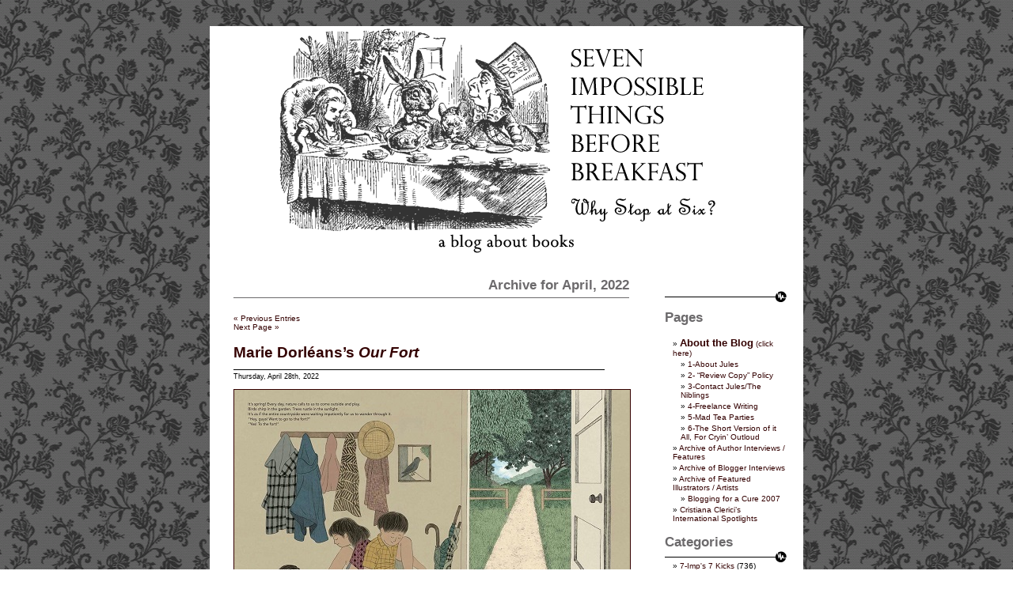

--- FILE ---
content_type: text/html; charset=UTF-8
request_url: http://blaine.org/sevenimpossiblethings/?m=202204
body_size: 17371
content:
<!DOCTYPE html PUBLIC "-//W3C//DTD XHTML 1.0 Transitional//EN" "http://www.w3.org/TR/xhtml1/DTD/xhtml1-transitional.dtd">
<html xmlns="http://www.w3.org/1999/xhtml">

<head profile="http://gmpg.org/xfn/11">
	<meta http-equiv="Content-Type" content="text/html; charset=UTF-8" />

	<title>Seven Impossible Things Before Breakfast   &raquo; 2022 &raquo; April</title>
	
	<meta name="generator" content="WordPress 6.9" /> <!-- leave this for stats -->

	<link rel="stylesheet" href="http://blaine.org/sevenimpossiblethings/wp-content/themes/impossiblethings/style.css" type="text/css" media="screen" />
	<link rel="alternate" type="application/rss+xml" title="RSS 2.0" href="http://blaine.org/sevenimpossiblethings/?feed=rss2" />
	<link rel="alternate" type="text/xml" title="RSS .92" href="http://blaine.org/sevenimpossiblethings/?feed=rss" />
	<link rel="alternate" type="application/atom+xml" title="Atom 0.3" href="http://blaine.org/sevenimpossiblethings/?feed=atom" />
	<link rel="pingback" href="http://blaine.org/sevenimpossiblethings/xmlrpc.php" />

	<style type="text/css" media="screen">
			
		body	 	{ background: url("http://blaine.org/sevenimpossiblethings/wp-content/themes/impossiblethings/images/bg.gif") top center; border: none; }
		#header 	{ background: url("http://blaine.org/sevenimpossiblethings/wp-content/themes/impossiblethings/images/header.gif") no-repeat bottom center; border: none; }
		#footer 	{ background: url("http://blaine.org/sevenimpossiblethings/wp-content/themes/impossiblethings/images/footer.gif") no-repeat top center; border: none; }
		#sidebar    { background: url("http://blaine.org/sevenimpossiblethings/wp-content/themes/impossiblethings/images/sidebar.gif") no-repeat top left; border: none; }

	</style>

		<link rel='archives' title='September 2022' href='http://blaine.org/sevenimpossiblethings/?m=202209' />
	<link rel='archives' title='August 2022' href='http://blaine.org/sevenimpossiblethings/?m=202208' />
	<link rel='archives' title='July 2022' href='http://blaine.org/sevenimpossiblethings/?m=202207' />
	<link rel='archives' title='June 2022' href='http://blaine.org/sevenimpossiblethings/?m=202206' />
	<link rel='archives' title='May 2022' href='http://blaine.org/sevenimpossiblethings/?m=202205' />
	<link rel='archives' title='April 2022' href='http://blaine.org/sevenimpossiblethings/?m=202204' />
	<link rel='archives' title='March 2022' href='http://blaine.org/sevenimpossiblethings/?m=202203' />
	<link rel='archives' title='February 2022' href='http://blaine.org/sevenimpossiblethings/?m=202202' />
	<link rel='archives' title='January 2022' href='http://blaine.org/sevenimpossiblethings/?m=202201' />
	<link rel='archives' title='December 2021' href='http://blaine.org/sevenimpossiblethings/?m=202112' />
	<link rel='archives' title='November 2021' href='http://blaine.org/sevenimpossiblethings/?m=202111' />
	<link rel='archives' title='October 2021' href='http://blaine.org/sevenimpossiblethings/?m=202110' />
	<link rel='archives' title='September 2021' href='http://blaine.org/sevenimpossiblethings/?m=202109' />
	<link rel='archives' title='August 2021' href='http://blaine.org/sevenimpossiblethings/?m=202108' />
	<link rel='archives' title='July 2021' href='http://blaine.org/sevenimpossiblethings/?m=202107' />
	<link rel='archives' title='June 2021' href='http://blaine.org/sevenimpossiblethings/?m=202106' />
	<link rel='archives' title='May 2021' href='http://blaine.org/sevenimpossiblethings/?m=202105' />
	<link rel='archives' title='April 2021' href='http://blaine.org/sevenimpossiblethings/?m=202104' />
	<link rel='archives' title='March 2021' href='http://blaine.org/sevenimpossiblethings/?m=202103' />
	<link rel='archives' title='February 2021' href='http://blaine.org/sevenimpossiblethings/?m=202102' />
	<link rel='archives' title='January 2021' href='http://blaine.org/sevenimpossiblethings/?m=202101' />
	<link rel='archives' title='December 2020' href='http://blaine.org/sevenimpossiblethings/?m=202012' />
	<link rel='archives' title='November 2020' href='http://blaine.org/sevenimpossiblethings/?m=202011' />
	<link rel='archives' title='October 2020' href='http://blaine.org/sevenimpossiblethings/?m=202010' />
	<link rel='archives' title='September 2020' href='http://blaine.org/sevenimpossiblethings/?m=202009' />
	<link rel='archives' title='August 2020' href='http://blaine.org/sevenimpossiblethings/?m=202008' />
	<link rel='archives' title='July 2020' href='http://blaine.org/sevenimpossiblethings/?m=202007' />
	<link rel='archives' title='June 2020' href='http://blaine.org/sevenimpossiblethings/?m=202006' />
	<link rel='archives' title='May 2020' href='http://blaine.org/sevenimpossiblethings/?m=202005' />
	<link rel='archives' title='April 2020' href='http://blaine.org/sevenimpossiblethings/?m=202004' />
	<link rel='archives' title='March 2020' href='http://blaine.org/sevenimpossiblethings/?m=202003' />
	<link rel='archives' title='February 2020' href='http://blaine.org/sevenimpossiblethings/?m=202002' />
	<link rel='archives' title='January 2020' href='http://blaine.org/sevenimpossiblethings/?m=202001' />
	<link rel='archives' title='December 2019' href='http://blaine.org/sevenimpossiblethings/?m=201912' />
	<link rel='archives' title='November 2019' href='http://blaine.org/sevenimpossiblethings/?m=201911' />
	<link rel='archives' title='October 2019' href='http://blaine.org/sevenimpossiblethings/?m=201910' />
	<link rel='archives' title='September 2019' href='http://blaine.org/sevenimpossiblethings/?m=201909' />
	<link rel='archives' title='August 2019' href='http://blaine.org/sevenimpossiblethings/?m=201908' />
	<link rel='archives' title='July 2019' href='http://blaine.org/sevenimpossiblethings/?m=201907' />
	<link rel='archives' title='June 2019' href='http://blaine.org/sevenimpossiblethings/?m=201906' />
	<link rel='archives' title='May 2019' href='http://blaine.org/sevenimpossiblethings/?m=201905' />
	<link rel='archives' title='April 2019' href='http://blaine.org/sevenimpossiblethings/?m=201904' />
	<link rel='archives' title='March 2019' href='http://blaine.org/sevenimpossiblethings/?m=201903' />
	<link rel='archives' title='February 2019' href='http://blaine.org/sevenimpossiblethings/?m=201902' />
	<link rel='archives' title='January 2019' href='http://blaine.org/sevenimpossiblethings/?m=201901' />
	<link rel='archives' title='December 2018' href='http://blaine.org/sevenimpossiblethings/?m=201812' />
	<link rel='archives' title='November 2018' href='http://blaine.org/sevenimpossiblethings/?m=201811' />
	<link rel='archives' title='October 2018' href='http://blaine.org/sevenimpossiblethings/?m=201810' />
	<link rel='archives' title='September 2018' href='http://blaine.org/sevenimpossiblethings/?m=201809' />
	<link rel='archives' title='August 2018' href='http://blaine.org/sevenimpossiblethings/?m=201808' />
	<link rel='archives' title='July 2018' href='http://blaine.org/sevenimpossiblethings/?m=201807' />
	<link rel='archives' title='June 2018' href='http://blaine.org/sevenimpossiblethings/?m=201806' />
	<link rel='archives' title='May 2018' href='http://blaine.org/sevenimpossiblethings/?m=201805' />
	<link rel='archives' title='April 2018' href='http://blaine.org/sevenimpossiblethings/?m=201804' />
	<link rel='archives' title='March 2018' href='http://blaine.org/sevenimpossiblethings/?m=201803' />
	<link rel='archives' title='February 2018' href='http://blaine.org/sevenimpossiblethings/?m=201802' />
	<link rel='archives' title='January 2018' href='http://blaine.org/sevenimpossiblethings/?m=201801' />
	<link rel='archives' title='December 2017' href='http://blaine.org/sevenimpossiblethings/?m=201712' />
	<link rel='archives' title='November 2017' href='http://blaine.org/sevenimpossiblethings/?m=201711' />
	<link rel='archives' title='October 2017' href='http://blaine.org/sevenimpossiblethings/?m=201710' />
	<link rel='archives' title='September 2017' href='http://blaine.org/sevenimpossiblethings/?m=201709' />
	<link rel='archives' title='August 2017' href='http://blaine.org/sevenimpossiblethings/?m=201708' />
	<link rel='archives' title='July 2017' href='http://blaine.org/sevenimpossiblethings/?m=201707' />
	<link rel='archives' title='June 2017' href='http://blaine.org/sevenimpossiblethings/?m=201706' />
	<link rel='archives' title='May 2017' href='http://blaine.org/sevenimpossiblethings/?m=201705' />
	<link rel='archives' title='April 2017' href='http://blaine.org/sevenimpossiblethings/?m=201704' />
	<link rel='archives' title='March 2017' href='http://blaine.org/sevenimpossiblethings/?m=201703' />
	<link rel='archives' title='February 2017' href='http://blaine.org/sevenimpossiblethings/?m=201702' />
	<link rel='archives' title='January 2017' href='http://blaine.org/sevenimpossiblethings/?m=201701' />
	<link rel='archives' title='December 2016' href='http://blaine.org/sevenimpossiblethings/?m=201612' />
	<link rel='archives' title='November 2016' href='http://blaine.org/sevenimpossiblethings/?m=201611' />
	<link rel='archives' title='October 2016' href='http://blaine.org/sevenimpossiblethings/?m=201610' />
	<link rel='archives' title='September 2016' href='http://blaine.org/sevenimpossiblethings/?m=201609' />
	<link rel='archives' title='August 2016' href='http://blaine.org/sevenimpossiblethings/?m=201608' />
	<link rel='archives' title='July 2016' href='http://blaine.org/sevenimpossiblethings/?m=201607' />
	<link rel='archives' title='June 2016' href='http://blaine.org/sevenimpossiblethings/?m=201606' />
	<link rel='archives' title='May 2016' href='http://blaine.org/sevenimpossiblethings/?m=201605' />
	<link rel='archives' title='April 2016' href='http://blaine.org/sevenimpossiblethings/?m=201604' />
	<link rel='archives' title='March 2016' href='http://blaine.org/sevenimpossiblethings/?m=201603' />
	<link rel='archives' title='February 2016' href='http://blaine.org/sevenimpossiblethings/?m=201602' />
	<link rel='archives' title='January 2016' href='http://blaine.org/sevenimpossiblethings/?m=201601' />
	<link rel='archives' title='December 2015' href='http://blaine.org/sevenimpossiblethings/?m=201512' />
	<link rel='archives' title='November 2015' href='http://blaine.org/sevenimpossiblethings/?m=201511' />
	<link rel='archives' title='October 2015' href='http://blaine.org/sevenimpossiblethings/?m=201510' />
	<link rel='archives' title='September 2015' href='http://blaine.org/sevenimpossiblethings/?m=201509' />
	<link rel='archives' title='August 2015' href='http://blaine.org/sevenimpossiblethings/?m=201508' />
	<link rel='archives' title='July 2015' href='http://blaine.org/sevenimpossiblethings/?m=201507' />
	<link rel='archives' title='June 2015' href='http://blaine.org/sevenimpossiblethings/?m=201506' />
	<link rel='archives' title='May 2015' href='http://blaine.org/sevenimpossiblethings/?m=201505' />
	<link rel='archives' title='April 2015' href='http://blaine.org/sevenimpossiblethings/?m=201504' />
	<link rel='archives' title='March 2015' href='http://blaine.org/sevenimpossiblethings/?m=201503' />
	<link rel='archives' title='February 2015' href='http://blaine.org/sevenimpossiblethings/?m=201502' />
	<link rel='archives' title='January 2015' href='http://blaine.org/sevenimpossiblethings/?m=201501' />
	<link rel='archives' title='December 2014' href='http://blaine.org/sevenimpossiblethings/?m=201412' />
	<link rel='archives' title='November 2014' href='http://blaine.org/sevenimpossiblethings/?m=201411' />
	<link rel='archives' title='October 2014' href='http://blaine.org/sevenimpossiblethings/?m=201410' />
	<link rel='archives' title='September 2014' href='http://blaine.org/sevenimpossiblethings/?m=201409' />
	<link rel='archives' title='August 2014' href='http://blaine.org/sevenimpossiblethings/?m=201408' />
	<link rel='archives' title='July 2014' href='http://blaine.org/sevenimpossiblethings/?m=201407' />
	<link rel='archives' title='June 2014' href='http://blaine.org/sevenimpossiblethings/?m=201406' />
	<link rel='archives' title='May 2014' href='http://blaine.org/sevenimpossiblethings/?m=201405' />
	<link rel='archives' title='April 2014' href='http://blaine.org/sevenimpossiblethings/?m=201404' />
	<link rel='archives' title='March 2014' href='http://blaine.org/sevenimpossiblethings/?m=201403' />
	<link rel='archives' title='February 2014' href='http://blaine.org/sevenimpossiblethings/?m=201402' />
	<link rel='archives' title='January 2014' href='http://blaine.org/sevenimpossiblethings/?m=201401' />
	<link rel='archives' title='December 2013' href='http://blaine.org/sevenimpossiblethings/?m=201312' />
	<link rel='archives' title='November 2013' href='http://blaine.org/sevenimpossiblethings/?m=201311' />
	<link rel='archives' title='October 2013' href='http://blaine.org/sevenimpossiblethings/?m=201310' />
	<link rel='archives' title='September 2013' href='http://blaine.org/sevenimpossiblethings/?m=201309' />
	<link rel='archives' title='August 2013' href='http://blaine.org/sevenimpossiblethings/?m=201308' />
	<link rel='archives' title='July 2013' href='http://blaine.org/sevenimpossiblethings/?m=201307' />
	<link rel='archives' title='June 2013' href='http://blaine.org/sevenimpossiblethings/?m=201306' />
	<link rel='archives' title='May 2013' href='http://blaine.org/sevenimpossiblethings/?m=201305' />
	<link rel='archives' title='April 2013' href='http://blaine.org/sevenimpossiblethings/?m=201304' />
	<link rel='archives' title='March 2013' href='http://blaine.org/sevenimpossiblethings/?m=201303' />
	<link rel='archives' title='February 2013' href='http://blaine.org/sevenimpossiblethings/?m=201302' />
	<link rel='archives' title='January 2013' href='http://blaine.org/sevenimpossiblethings/?m=201301' />
	<link rel='archives' title='December 2012' href='http://blaine.org/sevenimpossiblethings/?m=201212' />
	<link rel='archives' title='November 2012' href='http://blaine.org/sevenimpossiblethings/?m=201211' />
	<link rel='archives' title='October 2012' href='http://blaine.org/sevenimpossiblethings/?m=201210' />
	<link rel='archives' title='September 2012' href='http://blaine.org/sevenimpossiblethings/?m=201209' />
	<link rel='archives' title='August 2012' href='http://blaine.org/sevenimpossiblethings/?m=201208' />
	<link rel='archives' title='July 2012' href='http://blaine.org/sevenimpossiblethings/?m=201207' />
	<link rel='archives' title='June 2012' href='http://blaine.org/sevenimpossiblethings/?m=201206' />
	<link rel='archives' title='May 2012' href='http://blaine.org/sevenimpossiblethings/?m=201205' />
	<link rel='archives' title='April 2012' href='http://blaine.org/sevenimpossiblethings/?m=201204' />
	<link rel='archives' title='March 2012' href='http://blaine.org/sevenimpossiblethings/?m=201203' />
	<link rel='archives' title='February 2012' href='http://blaine.org/sevenimpossiblethings/?m=201202' />
	<link rel='archives' title='January 2012' href='http://blaine.org/sevenimpossiblethings/?m=201201' />
	<link rel='archives' title='December 2011' href='http://blaine.org/sevenimpossiblethings/?m=201112' />
	<link rel='archives' title='November 2011' href='http://blaine.org/sevenimpossiblethings/?m=201111' />
	<link rel='archives' title='October 2011' href='http://blaine.org/sevenimpossiblethings/?m=201110' />
	<link rel='archives' title='September 2011' href='http://blaine.org/sevenimpossiblethings/?m=201109' />
	<link rel='archives' title='August 2011' href='http://blaine.org/sevenimpossiblethings/?m=201108' />
	<link rel='archives' title='July 2011' href='http://blaine.org/sevenimpossiblethings/?m=201107' />
	<link rel='archives' title='June 2011' href='http://blaine.org/sevenimpossiblethings/?m=201106' />
	<link rel='archives' title='May 2011' href='http://blaine.org/sevenimpossiblethings/?m=201105' />
	<link rel='archives' title='April 2011' href='http://blaine.org/sevenimpossiblethings/?m=201104' />
	<link rel='archives' title='March 2011' href='http://blaine.org/sevenimpossiblethings/?m=201103' />
	<link rel='archives' title='February 2011' href='http://blaine.org/sevenimpossiblethings/?m=201102' />
	<link rel='archives' title='January 2011' href='http://blaine.org/sevenimpossiblethings/?m=201101' />
	<link rel='archives' title='December 2010' href='http://blaine.org/sevenimpossiblethings/?m=201012' />
	<link rel='archives' title='November 2010' href='http://blaine.org/sevenimpossiblethings/?m=201011' />
	<link rel='archives' title='October 2010' href='http://blaine.org/sevenimpossiblethings/?m=201010' />
	<link rel='archives' title='September 2010' href='http://blaine.org/sevenimpossiblethings/?m=201009' />
	<link rel='archives' title='August 2010' href='http://blaine.org/sevenimpossiblethings/?m=201008' />
	<link rel='archives' title='July 2010' href='http://blaine.org/sevenimpossiblethings/?m=201007' />
	<link rel='archives' title='June 2010' href='http://blaine.org/sevenimpossiblethings/?m=201006' />
	<link rel='archives' title='May 2010' href='http://blaine.org/sevenimpossiblethings/?m=201005' />
	<link rel='archives' title='April 2010' href='http://blaine.org/sevenimpossiblethings/?m=201004' />
	<link rel='archives' title='March 2010' href='http://blaine.org/sevenimpossiblethings/?m=201003' />
	<link rel='archives' title='February 2010' href='http://blaine.org/sevenimpossiblethings/?m=201002' />
	<link rel='archives' title='January 2010' href='http://blaine.org/sevenimpossiblethings/?m=201001' />
	<link rel='archives' title='December 2009' href='http://blaine.org/sevenimpossiblethings/?m=200912' />
	<link rel='archives' title='November 2009' href='http://blaine.org/sevenimpossiblethings/?m=200911' />
	<link rel='archives' title='October 2009' href='http://blaine.org/sevenimpossiblethings/?m=200910' />
	<link rel='archives' title='September 2009' href='http://blaine.org/sevenimpossiblethings/?m=200909' />
	<link rel='archives' title='August 2009' href='http://blaine.org/sevenimpossiblethings/?m=200908' />
	<link rel='archives' title='July 2009' href='http://blaine.org/sevenimpossiblethings/?m=200907' />
	<link rel='archives' title='June 2009' href='http://blaine.org/sevenimpossiblethings/?m=200906' />
	<link rel='archives' title='May 2009' href='http://blaine.org/sevenimpossiblethings/?m=200905' />
	<link rel='archives' title='April 2009' href='http://blaine.org/sevenimpossiblethings/?m=200904' />
	<link rel='archives' title='March 2009' href='http://blaine.org/sevenimpossiblethings/?m=200903' />
	<link rel='archives' title='February 2009' href='http://blaine.org/sevenimpossiblethings/?m=200902' />
	<link rel='archives' title='January 2009' href='http://blaine.org/sevenimpossiblethings/?m=200901' />
	<link rel='archives' title='December 2008' href='http://blaine.org/sevenimpossiblethings/?m=200812' />
	<link rel='archives' title='November 2008' href='http://blaine.org/sevenimpossiblethings/?m=200811' />
	<link rel='archives' title='October 2008' href='http://blaine.org/sevenimpossiblethings/?m=200810' />
	<link rel='archives' title='September 2008' href='http://blaine.org/sevenimpossiblethings/?m=200809' />
	<link rel='archives' title='August 2008' href='http://blaine.org/sevenimpossiblethings/?m=200808' />
	<link rel='archives' title='July 2008' href='http://blaine.org/sevenimpossiblethings/?m=200807' />
	<link rel='archives' title='June 2008' href='http://blaine.org/sevenimpossiblethings/?m=200806' />
	<link rel='archives' title='May 2008' href='http://blaine.org/sevenimpossiblethings/?m=200805' />
	<link rel='archives' title='April 2008' href='http://blaine.org/sevenimpossiblethings/?m=200804' />
	<link rel='archives' title='March 2008' href='http://blaine.org/sevenimpossiblethings/?m=200803' />
	<link rel='archives' title='February 2008' href='http://blaine.org/sevenimpossiblethings/?m=200802' />
	<link rel='archives' title='January 2008' href='http://blaine.org/sevenimpossiblethings/?m=200801' />
	<link rel='archives' title='December 2007' href='http://blaine.org/sevenimpossiblethings/?m=200712' />
	<link rel='archives' title='November 2007' href='http://blaine.org/sevenimpossiblethings/?m=200711' />
	<link rel='archives' title='October 2007' href='http://blaine.org/sevenimpossiblethings/?m=200710' />
	<link rel='archives' title='September 2007' href='http://blaine.org/sevenimpossiblethings/?m=200709' />
	<link rel='archives' title='August 2007' href='http://blaine.org/sevenimpossiblethings/?m=200708' />
	<link rel='archives' title='July 2007' href='http://blaine.org/sevenimpossiblethings/?m=200707' />
	<link rel='archives' title='June 2007' href='http://blaine.org/sevenimpossiblethings/?m=200706' />
	<link rel='archives' title='May 2007' href='http://blaine.org/sevenimpossiblethings/?m=200705' />
	<link rel='archives' title='April 2007' href='http://blaine.org/sevenimpossiblethings/?m=200704' />
	<link rel='archives' title='March 2007' href='http://blaine.org/sevenimpossiblethings/?m=200703' />
	<link rel='archives' title='February 2007' href='http://blaine.org/sevenimpossiblethings/?m=200702' />
	<link rel='archives' title='January 2007' href='http://blaine.org/sevenimpossiblethings/?m=200701' />
	<link rel='archives' title='December 2006' href='http://blaine.org/sevenimpossiblethings/?m=200612' />
	<link rel='archives' title='November 2006' href='http://blaine.org/sevenimpossiblethings/?m=200611' />
	<link rel='archives' title='October 2006' href='http://blaine.org/sevenimpossiblethings/?m=200610' />
	<link rel='archives' title='September 2006' href='http://blaine.org/sevenimpossiblethings/?m=200609' />
	<link rel='archives' title='August 2006' href='http://blaine.org/sevenimpossiblethings/?m=200608' />


	<meta name='robots' content='max-image-preview:large' />
<style id='wp-img-auto-sizes-contain-inline-css' type='text/css'>
img:is([sizes=auto i],[sizes^="auto," i]){contain-intrinsic-size:3000px 1500px}
/*# sourceURL=wp-img-auto-sizes-contain-inline-css */
</style>
<style id='wp-block-library-inline-css' type='text/css'>
:root{--wp-block-synced-color:#7a00df;--wp-block-synced-color--rgb:122,0,223;--wp-bound-block-color:var(--wp-block-synced-color);--wp-editor-canvas-background:#ddd;--wp-admin-theme-color:#007cba;--wp-admin-theme-color--rgb:0,124,186;--wp-admin-theme-color-darker-10:#006ba1;--wp-admin-theme-color-darker-10--rgb:0,107,160.5;--wp-admin-theme-color-darker-20:#005a87;--wp-admin-theme-color-darker-20--rgb:0,90,135;--wp-admin-border-width-focus:2px}@media (min-resolution:192dpi){:root{--wp-admin-border-width-focus:1.5px}}.wp-element-button{cursor:pointer}:root .has-very-light-gray-background-color{background-color:#eee}:root .has-very-dark-gray-background-color{background-color:#313131}:root .has-very-light-gray-color{color:#eee}:root .has-very-dark-gray-color{color:#313131}:root .has-vivid-green-cyan-to-vivid-cyan-blue-gradient-background{background:linear-gradient(135deg,#00d084,#0693e3)}:root .has-purple-crush-gradient-background{background:linear-gradient(135deg,#34e2e4,#4721fb 50%,#ab1dfe)}:root .has-hazy-dawn-gradient-background{background:linear-gradient(135deg,#faaca8,#dad0ec)}:root .has-subdued-olive-gradient-background{background:linear-gradient(135deg,#fafae1,#67a671)}:root .has-atomic-cream-gradient-background{background:linear-gradient(135deg,#fdd79a,#004a59)}:root .has-nightshade-gradient-background{background:linear-gradient(135deg,#330968,#31cdcf)}:root .has-midnight-gradient-background{background:linear-gradient(135deg,#020381,#2874fc)}:root{--wp--preset--font-size--normal:16px;--wp--preset--font-size--huge:42px}.has-regular-font-size{font-size:1em}.has-larger-font-size{font-size:2.625em}.has-normal-font-size{font-size:var(--wp--preset--font-size--normal)}.has-huge-font-size{font-size:var(--wp--preset--font-size--huge)}.has-text-align-center{text-align:center}.has-text-align-left{text-align:left}.has-text-align-right{text-align:right}.has-fit-text{white-space:nowrap!important}#end-resizable-editor-section{display:none}.aligncenter{clear:both}.items-justified-left{justify-content:flex-start}.items-justified-center{justify-content:center}.items-justified-right{justify-content:flex-end}.items-justified-space-between{justify-content:space-between}.screen-reader-text{border:0;clip-path:inset(50%);height:1px;margin:-1px;overflow:hidden;padding:0;position:absolute;width:1px;word-wrap:normal!important}.screen-reader-text:focus{background-color:#ddd;clip-path:none;color:#444;display:block;font-size:1em;height:auto;left:5px;line-height:normal;padding:15px 23px 14px;text-decoration:none;top:5px;width:auto;z-index:100000}html :where(.has-border-color){border-style:solid}html :where([style*=border-top-color]){border-top-style:solid}html :where([style*=border-right-color]){border-right-style:solid}html :where([style*=border-bottom-color]){border-bottom-style:solid}html :where([style*=border-left-color]){border-left-style:solid}html :where([style*=border-width]){border-style:solid}html :where([style*=border-top-width]){border-top-style:solid}html :where([style*=border-right-width]){border-right-style:solid}html :where([style*=border-bottom-width]){border-bottom-style:solid}html :where([style*=border-left-width]){border-left-style:solid}html :where(img[class*=wp-image-]){height:auto;max-width:100%}:where(figure){margin:0 0 1em}html :where(.is-position-sticky){--wp-admin--admin-bar--position-offset:var(--wp-admin--admin-bar--height,0px)}@media screen and (max-width:600px){html :where(.is-position-sticky){--wp-admin--admin-bar--position-offset:0px}}

/*# sourceURL=wp-block-library-inline-css */
</style><style id='global-styles-inline-css' type='text/css'>
:root{--wp--preset--aspect-ratio--square: 1;--wp--preset--aspect-ratio--4-3: 4/3;--wp--preset--aspect-ratio--3-4: 3/4;--wp--preset--aspect-ratio--3-2: 3/2;--wp--preset--aspect-ratio--2-3: 2/3;--wp--preset--aspect-ratio--16-9: 16/9;--wp--preset--aspect-ratio--9-16: 9/16;--wp--preset--color--black: #000000;--wp--preset--color--cyan-bluish-gray: #abb8c3;--wp--preset--color--white: #ffffff;--wp--preset--color--pale-pink: #f78da7;--wp--preset--color--vivid-red: #cf2e2e;--wp--preset--color--luminous-vivid-orange: #ff6900;--wp--preset--color--luminous-vivid-amber: #fcb900;--wp--preset--color--light-green-cyan: #7bdcb5;--wp--preset--color--vivid-green-cyan: #00d084;--wp--preset--color--pale-cyan-blue: #8ed1fc;--wp--preset--color--vivid-cyan-blue: #0693e3;--wp--preset--color--vivid-purple: #9b51e0;--wp--preset--gradient--vivid-cyan-blue-to-vivid-purple: linear-gradient(135deg,rgb(6,147,227) 0%,rgb(155,81,224) 100%);--wp--preset--gradient--light-green-cyan-to-vivid-green-cyan: linear-gradient(135deg,rgb(122,220,180) 0%,rgb(0,208,130) 100%);--wp--preset--gradient--luminous-vivid-amber-to-luminous-vivid-orange: linear-gradient(135deg,rgb(252,185,0) 0%,rgb(255,105,0) 100%);--wp--preset--gradient--luminous-vivid-orange-to-vivid-red: linear-gradient(135deg,rgb(255,105,0) 0%,rgb(207,46,46) 100%);--wp--preset--gradient--very-light-gray-to-cyan-bluish-gray: linear-gradient(135deg,rgb(238,238,238) 0%,rgb(169,184,195) 100%);--wp--preset--gradient--cool-to-warm-spectrum: linear-gradient(135deg,rgb(74,234,220) 0%,rgb(151,120,209) 20%,rgb(207,42,186) 40%,rgb(238,44,130) 60%,rgb(251,105,98) 80%,rgb(254,248,76) 100%);--wp--preset--gradient--blush-light-purple: linear-gradient(135deg,rgb(255,206,236) 0%,rgb(152,150,240) 100%);--wp--preset--gradient--blush-bordeaux: linear-gradient(135deg,rgb(254,205,165) 0%,rgb(254,45,45) 50%,rgb(107,0,62) 100%);--wp--preset--gradient--luminous-dusk: linear-gradient(135deg,rgb(255,203,112) 0%,rgb(199,81,192) 50%,rgb(65,88,208) 100%);--wp--preset--gradient--pale-ocean: linear-gradient(135deg,rgb(255,245,203) 0%,rgb(182,227,212) 50%,rgb(51,167,181) 100%);--wp--preset--gradient--electric-grass: linear-gradient(135deg,rgb(202,248,128) 0%,rgb(113,206,126) 100%);--wp--preset--gradient--midnight: linear-gradient(135deg,rgb(2,3,129) 0%,rgb(40,116,252) 100%);--wp--preset--font-size--small: 13px;--wp--preset--font-size--medium: 20px;--wp--preset--font-size--large: 36px;--wp--preset--font-size--x-large: 42px;--wp--preset--spacing--20: 0.44rem;--wp--preset--spacing--30: 0.67rem;--wp--preset--spacing--40: 1rem;--wp--preset--spacing--50: 1.5rem;--wp--preset--spacing--60: 2.25rem;--wp--preset--spacing--70: 3.38rem;--wp--preset--spacing--80: 5.06rem;--wp--preset--shadow--natural: 6px 6px 9px rgba(0, 0, 0, 0.2);--wp--preset--shadow--deep: 12px 12px 50px rgba(0, 0, 0, 0.4);--wp--preset--shadow--sharp: 6px 6px 0px rgba(0, 0, 0, 0.2);--wp--preset--shadow--outlined: 6px 6px 0px -3px rgb(255, 255, 255), 6px 6px rgb(0, 0, 0);--wp--preset--shadow--crisp: 6px 6px 0px rgb(0, 0, 0);}:where(.is-layout-flex){gap: 0.5em;}:where(.is-layout-grid){gap: 0.5em;}body .is-layout-flex{display: flex;}.is-layout-flex{flex-wrap: wrap;align-items: center;}.is-layout-flex > :is(*, div){margin: 0;}body .is-layout-grid{display: grid;}.is-layout-grid > :is(*, div){margin: 0;}:where(.wp-block-columns.is-layout-flex){gap: 2em;}:where(.wp-block-columns.is-layout-grid){gap: 2em;}:where(.wp-block-post-template.is-layout-flex){gap: 1.25em;}:where(.wp-block-post-template.is-layout-grid){gap: 1.25em;}.has-black-color{color: var(--wp--preset--color--black) !important;}.has-cyan-bluish-gray-color{color: var(--wp--preset--color--cyan-bluish-gray) !important;}.has-white-color{color: var(--wp--preset--color--white) !important;}.has-pale-pink-color{color: var(--wp--preset--color--pale-pink) !important;}.has-vivid-red-color{color: var(--wp--preset--color--vivid-red) !important;}.has-luminous-vivid-orange-color{color: var(--wp--preset--color--luminous-vivid-orange) !important;}.has-luminous-vivid-amber-color{color: var(--wp--preset--color--luminous-vivid-amber) !important;}.has-light-green-cyan-color{color: var(--wp--preset--color--light-green-cyan) !important;}.has-vivid-green-cyan-color{color: var(--wp--preset--color--vivid-green-cyan) !important;}.has-pale-cyan-blue-color{color: var(--wp--preset--color--pale-cyan-blue) !important;}.has-vivid-cyan-blue-color{color: var(--wp--preset--color--vivid-cyan-blue) !important;}.has-vivid-purple-color{color: var(--wp--preset--color--vivid-purple) !important;}.has-black-background-color{background-color: var(--wp--preset--color--black) !important;}.has-cyan-bluish-gray-background-color{background-color: var(--wp--preset--color--cyan-bluish-gray) !important;}.has-white-background-color{background-color: var(--wp--preset--color--white) !important;}.has-pale-pink-background-color{background-color: var(--wp--preset--color--pale-pink) !important;}.has-vivid-red-background-color{background-color: var(--wp--preset--color--vivid-red) !important;}.has-luminous-vivid-orange-background-color{background-color: var(--wp--preset--color--luminous-vivid-orange) !important;}.has-luminous-vivid-amber-background-color{background-color: var(--wp--preset--color--luminous-vivid-amber) !important;}.has-light-green-cyan-background-color{background-color: var(--wp--preset--color--light-green-cyan) !important;}.has-vivid-green-cyan-background-color{background-color: var(--wp--preset--color--vivid-green-cyan) !important;}.has-pale-cyan-blue-background-color{background-color: var(--wp--preset--color--pale-cyan-blue) !important;}.has-vivid-cyan-blue-background-color{background-color: var(--wp--preset--color--vivid-cyan-blue) !important;}.has-vivid-purple-background-color{background-color: var(--wp--preset--color--vivid-purple) !important;}.has-black-border-color{border-color: var(--wp--preset--color--black) !important;}.has-cyan-bluish-gray-border-color{border-color: var(--wp--preset--color--cyan-bluish-gray) !important;}.has-white-border-color{border-color: var(--wp--preset--color--white) !important;}.has-pale-pink-border-color{border-color: var(--wp--preset--color--pale-pink) !important;}.has-vivid-red-border-color{border-color: var(--wp--preset--color--vivid-red) !important;}.has-luminous-vivid-orange-border-color{border-color: var(--wp--preset--color--luminous-vivid-orange) !important;}.has-luminous-vivid-amber-border-color{border-color: var(--wp--preset--color--luminous-vivid-amber) !important;}.has-light-green-cyan-border-color{border-color: var(--wp--preset--color--light-green-cyan) !important;}.has-vivid-green-cyan-border-color{border-color: var(--wp--preset--color--vivid-green-cyan) !important;}.has-pale-cyan-blue-border-color{border-color: var(--wp--preset--color--pale-cyan-blue) !important;}.has-vivid-cyan-blue-border-color{border-color: var(--wp--preset--color--vivid-cyan-blue) !important;}.has-vivid-purple-border-color{border-color: var(--wp--preset--color--vivid-purple) !important;}.has-vivid-cyan-blue-to-vivid-purple-gradient-background{background: var(--wp--preset--gradient--vivid-cyan-blue-to-vivid-purple) !important;}.has-light-green-cyan-to-vivid-green-cyan-gradient-background{background: var(--wp--preset--gradient--light-green-cyan-to-vivid-green-cyan) !important;}.has-luminous-vivid-amber-to-luminous-vivid-orange-gradient-background{background: var(--wp--preset--gradient--luminous-vivid-amber-to-luminous-vivid-orange) !important;}.has-luminous-vivid-orange-to-vivid-red-gradient-background{background: var(--wp--preset--gradient--luminous-vivid-orange-to-vivid-red) !important;}.has-very-light-gray-to-cyan-bluish-gray-gradient-background{background: var(--wp--preset--gradient--very-light-gray-to-cyan-bluish-gray) !important;}.has-cool-to-warm-spectrum-gradient-background{background: var(--wp--preset--gradient--cool-to-warm-spectrum) !important;}.has-blush-light-purple-gradient-background{background: var(--wp--preset--gradient--blush-light-purple) !important;}.has-blush-bordeaux-gradient-background{background: var(--wp--preset--gradient--blush-bordeaux) !important;}.has-luminous-dusk-gradient-background{background: var(--wp--preset--gradient--luminous-dusk) !important;}.has-pale-ocean-gradient-background{background: var(--wp--preset--gradient--pale-ocean) !important;}.has-electric-grass-gradient-background{background: var(--wp--preset--gradient--electric-grass) !important;}.has-midnight-gradient-background{background: var(--wp--preset--gradient--midnight) !important;}.has-small-font-size{font-size: var(--wp--preset--font-size--small) !important;}.has-medium-font-size{font-size: var(--wp--preset--font-size--medium) !important;}.has-large-font-size{font-size: var(--wp--preset--font-size--large) !important;}.has-x-large-font-size{font-size: var(--wp--preset--font-size--x-large) !important;}
/*# sourceURL=global-styles-inline-css */
</style>

<style id='classic-theme-styles-inline-css' type='text/css'>
/*! This file is auto-generated */
.wp-block-button__link{color:#fff;background-color:#32373c;border-radius:9999px;box-shadow:none;text-decoration:none;padding:calc(.667em + 2px) calc(1.333em + 2px);font-size:1.125em}.wp-block-file__button{background:#32373c;color:#fff;text-decoration:none}
/*# sourceURL=/wp-includes/css/classic-themes.min.css */
</style>
<script type="text/javascript" src="http://blaine.org/sevenimpossiblethings/wp-includes/js/jquery/jquery.min.js?ver=3.7.1" id="jquery-core-js"></script>
<script type="text/javascript" src="http://blaine.org/sevenimpossiblethings/wp-includes/js/jquery/jquery-migrate.min.js?ver=3.4.1" id="jquery-migrate-js"></script>
<link rel="https://api.w.org/" href="http://blaine.org/sevenimpossiblethings/index.php?rest_route=/" /><link rel="EditURI" type="application/rsd+xml" title="RSD" href="http://blaine.org/sevenimpossiblethings/xmlrpc.php?rsd" />
<meta name="generator" content="WordPress 6.9" />

</head>
<body>
<br /><br /><br />
<div id="page">

<div id="header">
    <table cellpadding="0" cellspacing="0" style="border: 0; background-color: transparent; width: 640px; height: 320px;"><tr><td onclick="location.href='http://blaine.org/sevenimpossiblethings';" style="cursor: pointer;">&nbsp;</td></tr></table>

    <h1><a href="http://blaine.org/sevenimpossiblethings">Seven Impossible Things Before Breakfast</a></h1>
    
    <div class="description">a blog about books</div>
</div>

<br /><br /><br /><br />
	<div id="content">

		

		 

		<h2 class="pagetitle">Archive for April, 2022</h2>

		


		<div class="navigation">
			<div class="alignleft"><a href="http://blaine.org/sevenimpossiblethings/?m=202204&#038;paged=2" >&laquo; Previous Entries</a></div>
			<div class="alignright"><a href="http://blaine.org/sevenimpossiblethings/?m=202204&#038;paged=2" >Next Page &raquo;</a></div>
		</div>

		
		<div class="post">
				<h2 id="post-5578"><a href="http://blaine.org/sevenimpossiblethings/?p=5578" rel="bookmark" title="Permanent Link to Marie Dorléans&#8217;s <em>Our Fort</em>">Marie Dorléans&#8217;s <em>Our Fort</em></a></h2>
				<img src="http://blaine.org/sevenimpossiblethings/wp-content/themes/impossiblethings/images/h1.gif" class="lefth2img" alt="h1" />
				<small>Thursday, April 28th, 2022</small>
				
				<div class="entry">
					<p><a href="http://blaine.org/7pics/2022/04/ourfort1large.jpg"><img decoding="async" src="http://blaine.org/7pics/2022/04/ourfort1small.jpg" border=1/></a><br />
<center><em>&#8220;It&#8217;s spring! Every day, nature calls to us to come outside and play. Birds chirp in the garden. Trees rustle in the sunlight. It&#8217;s as if the entire countryside were waiting impatiently for us to wander through it. &#8216;Hey, guys! Want to go to the fort?&#8217;<br />&#8216;Yes! To the fort!'&#8221;</em><br />(Click spread to enlarge)</center><br />
<br />&nbsp;<br />
If you saw last year&#8217;s exquisite <em><strong><a href="http://blaine.org/sevenimpossiblethings/?p=5327">Night Walk</a></strong></em> (named a <strong><a href="https://www.nytimes.com/2021/11/12/books/review/best-illustrated-childrens-books.html">2021 New York Times/New York Public Library Best Illustrated Children’s Book</a></strong>) from <strong><a href="http://www.seuiljeunesse.com/auteur/marie-dorleans/21627">Marie Dorléans</a></strong>, you might be very happy to know she has a new picture book. <em><strong><a href="https://www.indiebound.org/book/9781681376585">Our Fort</a></strong></em> (The New York Review Children&#8217;s Collection) — translated from the French by Alyson Waters and, like <em>The Night Walk</em>, originally published in 2020 — will be on shelves in early May. </p>
<p> <a href="http://blaine.org/sevenimpossiblethings/?p=5578#more-5578" class="more-link">Read the rest of this entry �</a></p>

				</div>
		
				<p class="postmetadata">Posted in <a href="http://blaine.org/sevenimpossiblethings/?cat=2" rel="category">Picture Books</a> <strong>|</strong>   <a href="http://blaine.org/sevenimpossiblethings/?p=5578#comments">1 Comment &#187;</a></p> 
				
				<!--
				<rdf:RDF xmlns:rdf="http://www.w3.org/1999/02/22-rdf-syntax-ns#"
			xmlns:dc="http://purl.org/dc/elements/1.1/"
			xmlns:trackback="http://madskills.com/public/xml/rss/module/trackback/">
		<rdf:Description rdf:about="http://blaine.org/sevenimpossiblethings/?p=5578"
    dc:identifier="http://blaine.org/sevenimpossiblethings/?p=5578"
    dc:title="Marie Dorléans&#8217;s Our Fort"
    trackback:ping="http://blaine.org/sevenimpossiblethings/wp-trackback.php?p=5578" />
</rdf:RDF>
				-->
			</div>
	
		
		<div class="post">
				<h2 id="post-5577"><a href="http://blaine.org/sevenimpossiblethings/?p=5577" rel="bookmark" title="Permanent Link to <em>And Tango Makes Three</em>:<br>Justin Richardson and Peter Parnell<br>on Florida&#8217;s &#8220;Don&#8217;t Say Gay&#8221; Bill (and More)"><em>And Tango Makes Three</em>:<br>Justin Richardson and Peter Parnell<br>on Florida&#8217;s &#8220;Don&#8217;t Say Gay&#8221; Bill (and More)</a></h2>
				<img src="http://blaine.org/sevenimpossiblethings/wp-content/themes/impossiblethings/images/h1.gif" class="lefth2img" alt="h1" />
				<small>Tuesday, April 26th, 2022</small>
				
				<div class="entry">
					<p><img decoding="async" src="http://blaine.org/7pics/2022/04/tangoopenzzz.jpg" border=1/><br />
<br />&nbsp;<br />
It&#8217;s been 17 years since the publication of <strong><a href="https://en.wikipedia.org/wiki/Justin_Richardson">Justin Richardson</a></strong> and <strong><a href="https://en.wikipedia.org/wiki/Peter_Parnell">Peter Parnell&#8217;s</a></strong> <em><strong><a href="https://www.indiebound.org/book/9780689878459">And Tango Makes Three</a></strong></em>, illustrated by <strong><a href="http://blaine.org/sevenimpossiblethings/?p=5086">Henry Cole</a></strong>. It tells the warmhearted true story of two male Emperor Penguins, Roy and Silo, at the Central Park Zoo. The two pair-bond, build a nest, and eventually hatch an egg (thanks to help from a zookeeper). Since its publication, this picture book has been one of the most challenged books in America. (Listing all its many challenges would find me slumped over my keyboard into my old age, so I&#8217;ll just send you <strong><a href="https://en.wikipedia.org/wiki/And_Tango_Makes_Three">here</a></strong> at <em>Tango&#8217;s</em> Wikipedia entry if you&#8217;re so inclined to read about the frequent challenges to the book.)</p>
<p>Justin and Peter have had well over a decade to acclimate to book challenges but have some thoughts about Florida&#8217;s House Bill 1557, otherwise known as the <strong><a href="https://www.npr.org/2022/03/28/1089221657/dont-say-gay-florida-desantis">&#8220;Don&#8217;t Say Gay&#8221; bill</a></strong>, even putting some of those thoughts into <strong><a href="https://www.washingtonpost.com/opinions/2022/04/15/florida-book-ban-law-gay-penguins-satire/">this <em>Washington Post</em> piece</a></strong>, addressed to K-3 teachers of Florida. (My favorite thing of 2022 thus far is when they write: &#8220;Probably best to give a wide berth to all books featuring gendered heavy machinery, at least until we can figure out what’s what.&#8221;) </p>
<p>Justin and Peter join me today to talk about Florida&#8217;s new law — and much more. I thank them for their time!</p>
<p> <a href="http://blaine.org/sevenimpossiblethings/?p=5577#more-5577" class="more-link">Read the rest of this entry �</a></p>

				</div>
		
				<p class="postmetadata">Posted in <a href="http://blaine.org/sevenimpossiblethings/?cat=12" rel="category">Interviews</a>, <a href="http://blaine.org/sevenimpossiblethings/?cat=2" rel="category">Picture Books</a> <strong>|</strong>   <a href="http://blaine.org/sevenimpossiblethings/?p=5577#comments">1 Comment &#187;</a></p> 
				
				<!--
				<rdf:RDF xmlns:rdf="http://www.w3.org/1999/02/22-rdf-syntax-ns#"
			xmlns:dc="http://purl.org/dc/elements/1.1/"
			xmlns:trackback="http://madskills.com/public/xml/rss/module/trackback/">
		<rdf:Description rdf:about="http://blaine.org/sevenimpossiblethings/?p=5577"
    dc:identifier="http://blaine.org/sevenimpossiblethings/?p=5577"
    dc:title="And Tango Makes Three:Justin Richardson and Peter Parnellon Florida&#8217;s &#8220;Don&#8217;t Say Gay&#8221; Bill (and More)"
    trackback:ping="http://blaine.org/sevenimpossiblethings/wp-trackback.php?p=5577" />
</rdf:RDF>
				-->
			</div>
	
		
		<div class="post">
				<h2 id="post-5576"><a href="http://blaine.org/sevenimpossiblethings/?p=5576" rel="bookmark" title="Permanent Link to 7-Imp’s 7 Kicks #792: Featuring Laura Dronzek">7-Imp’s 7 Kicks #792: Featuring Laura Dronzek</a></h2>
				<img src="http://blaine.org/sevenimpossiblethings/wp-content/themes/impossiblethings/images/h1.gif" class="lefth2img" alt="h1" />
				<small>Sunday, April 24th, 2022</small>
				
				<div class="entry">
					<p><img decoding="async" src="http://blaine.org/7pics/2022/04/LHopen.jpg"/><br />
<center><em>&#8220;I&#8217;d like to know what a pelican thinks of a sandpiper &#8230;&#8221;</em></center><br />
<br />&nbsp;<br />
&#8220;When I visit my grandparents at the beach, we stay in a little house. It is so close to the water, you can hear the waves.&#8221; This is the voice of the protagonist of <strong><a href="http://blaine.org/sevenimpossiblethings/?p=5416">Kevin Henkes&#8217;s</a></strong> <em><strong><a href="https://www.indiebound.org/book/9780062965721">Little Houses</a></strong></em> (Greenwillow, May 2022), illustrated by Laura Dronzek. She runs up and down the shore, explores shells, and wonders about the ocean — its surface (&#8220;how it can be blue and gray and green and silver and white and black, all at the same time&#8221;) and what&#8217;s underneath (&#8220;fish as big as cars&#8221;). She&#8217;s particularly fascinated by the shells, what her grandmother describes as &#8220;little houses.&#8221; </p>
<p> <a href="http://blaine.org/sevenimpossiblethings/?p=5576#more-5576" class="more-link">Read the rest of this entry �</a></p>

				</div>
		
				<p class="postmetadata">Posted in <a href="http://blaine.org/sevenimpossiblethings/?cat=21" rel="category">7-Imp's 7 Kicks</a>, <a href="http://blaine.org/sevenimpossiblethings/?cat=2" rel="category">Picture Books</a> <strong>|</strong>   <a href="http://blaine.org/sevenimpossiblethings/?p=5576#comments">6 Comments &#187;</a></p> 
				
				<!--
				<rdf:RDF xmlns:rdf="http://www.w3.org/1999/02/22-rdf-syntax-ns#"
			xmlns:dc="http://purl.org/dc/elements/1.1/"
			xmlns:trackback="http://madskills.com/public/xml/rss/module/trackback/">
		<rdf:Description rdf:about="http://blaine.org/sevenimpossiblethings/?p=5576"
    dc:identifier="http://blaine.org/sevenimpossiblethings/?p=5576"
    dc:title="7-Imp’s 7 Kicks #792: Featuring Laura Dronzek"
    trackback:ping="http://blaine.org/sevenimpossiblethings/wp-trackback.php?p=5576" />
</rdf:RDF>
				-->
			</div>
	
		
		<div class="post">
				<h2 id="post-5575"><a href="http://blaine.org/sevenimpossiblethings/?p=5575" rel="bookmark" title="Permanent Link to <em>The Tide Pool Waits</em>"><em>The Tide Pool Waits</em></a></h2>
				<img src="http://blaine.org/sevenimpossiblethings/wp-content/themes/impossiblethings/images/h1.gif" class="lefth2img" alt="h1" />
				<small>Thursday, April 21st, 2022</small>
				
				<div class="entry">
					<p><a href="http://blaine.org/7pics/2022/04/tidepool2large.jpg"><img decoding="async" src="http://blaine.org/7pics/2022/04/tidepool2small.jpg" border=1/></a><br />
<center><em>&#8220;And wait. And wait.&#8221;</em><br />(Click spread to enlarge)</center><br />
<br />&nbsp;<br />
I&#8217;ve a review over at the <em>Horn Book</em> of <strong><a href="http://blaine.org/sevenimpossiblethings/?p=2012">Candace Fleming</a></strong> and <strong><a href="https://www.amyhevron.com/">Amy Hevron&#8217;s</a></strong> <em>The Tide Pool Waits</em> (Neal Porter Books/Holiday House, April 2022), an informative and appealing nonfiction picture book. </p>
<p>That review is <strong><a href="https://www.hbook.com/story/review-of-the-tide-pool-waits-mar22">here</a></strong>. Today here at 7-Imp are some spreads. </p>
<p>Enjoy! [Note: Reading this review at their site may require a subscription to the <em>Horn Book</em>.]</p>
<p> <a href="http://blaine.org/sevenimpossiblethings/?p=5575#more-5575" class="more-link">Read the rest of this entry �</a></p>

				</div>
		
				<p class="postmetadata">Posted in <a href="http://blaine.org/sevenimpossiblethings/?cat=26" rel="category">Nonfiction</a>, <a href="http://blaine.org/sevenimpossiblethings/?cat=2" rel="category">Picture Books</a> <strong>|</strong>   <a href="http://blaine.org/sevenimpossiblethings/?p=5575#comments">2 Comments &#187;</a></p> 
				
				<!--
				<rdf:RDF xmlns:rdf="http://www.w3.org/1999/02/22-rdf-syntax-ns#"
			xmlns:dc="http://purl.org/dc/elements/1.1/"
			xmlns:trackback="http://madskills.com/public/xml/rss/module/trackback/">
		<rdf:Description rdf:about="http://blaine.org/sevenimpossiblethings/?p=5575"
    dc:identifier="http://blaine.org/sevenimpossiblethings/?p=5575"
    dc:title="The Tide Pool Waits"
    trackback:ping="http://blaine.org/sevenimpossiblethings/wp-trackback.php?p=5575" />
</rdf:RDF>
				-->
			</div>
	
		
		<div class="post">
				<h2 id="post-5573"><a href="http://blaine.org/sevenimpossiblethings/?p=5573" rel="bookmark" title="Permanent Link to <em>All You Need</em> by Howard Schwartz and Jasu Hu"><em>All You Need</em> by Howard Schwartz and Jasu Hu</a></h2>
				<img src="http://blaine.org/sevenimpossiblethings/wp-content/themes/impossiblethings/images/h1.gif" class="lefth2img" alt="h1" />
				<small>Tuesday, April 19th, 2022</small>
				
				<div class="entry">
					<p><img decoding="async" src="http://blaine.org/7pics/2022/04/aynopen.jpg" border=1/><br />
<br />&nbsp;</p>
<p>Let&#8217;s take a look this morning at <strong><a href="http://www.umsl.edu/~schwartzh/">Howard Scwartz&#8217;s</a></strong> <strong><em><a href="https://www.indiebound.org/book/9780823443291">All You Need</a></em></strong> (Neal Porter Books/Holiday House, April 2022), illustrated by <strong><a href="http://www.jasuhuart.com/">Jasu Hu</a></strong>. This is the picture book debut for Hu, born in China and now living in New York, and I can&#8217;t wait to see what she does next. </p>
<p> <a href="http://blaine.org/sevenimpossiblethings/?p=5573#more-5573" class="more-link">Read the rest of this entry �</a></p>

				</div>
		
				<p class="postmetadata">Posted in <a href="http://blaine.org/sevenimpossiblethings/?cat=2" rel="category">Picture Books</a> <strong>|</strong>   <a href="http://blaine.org/sevenimpossiblethings/?p=5573#respond">No Comments &#187;</a></p> 
				
				<!--
				<rdf:RDF xmlns:rdf="http://www.w3.org/1999/02/22-rdf-syntax-ns#"
			xmlns:dc="http://purl.org/dc/elements/1.1/"
			xmlns:trackback="http://madskills.com/public/xml/rss/module/trackback/">
		<rdf:Description rdf:about="http://blaine.org/sevenimpossiblethings/?p=5573"
    dc:identifier="http://blaine.org/sevenimpossiblethings/?p=5573"
    dc:title="All You Need by Howard Schwartz and Jasu Hu"
    trackback:ping="http://blaine.org/sevenimpossiblethings/wp-trackback.php?p=5573" />
</rdf:RDF>
				-->
			</div>
	
		
		<div class="post">
				<h2 id="post-5572"><a href="http://blaine.org/sevenimpossiblethings/?p=5572" rel="bookmark" title="Permanent Link to 7-Imp’s 7 Kicks #791: Featuring Paloma Valdivia">7-Imp’s 7 Kicks #791: Featuring Paloma Valdivia</a></h2>
				<img src="http://blaine.org/sevenimpossiblethings/wp-content/themes/impossiblethings/images/h1.gif" class="lefth2img" alt="h1" />
				<small>Sunday, April 17th, 2022</small>
				
				<div class="entry">
					<p><a href="http://blaine.org/7pics/2022/04/boq2large.jpg"><img decoding="async" src="http://blaine.org/7pics/2022/04/boq2small.jpg" border=1/></a><br />
<center><em>&#8220;What do you call a flower that flits from bird to bird?<br />Cómo se llama una flor que vuela de pájaro en pájaro?&#8221;</em><br />(Click spread to enlarge and read text in its entirety)</center><br />
<br />&nbsp;<br />
Today, let’s enter the world of <strong><a href="https://en.wikipedia.org/wiki/Pablo_Neruda">Pablo Neruda</a></strong>, as brought to us by illustrator <strong><a href="https://www.instagram.com/palomavaldivia/?hl=en">Paloma Valdivia</a></strong>, translator Sara Lissa Paulson, and the team at Enchanted Lion Books. <em><strong><a href="https://www.indiebound.org/book/9781592703227">Book of Questions: Selections/Libro de las preguntas: Selecciones</a></strong></em>, on shelves this month, is presented in both English and Spanish.</p>
<p> <a href="http://blaine.org/sevenimpossiblethings/?p=5572#more-5572" class="more-link">Read the rest of this entry �</a></p>

				</div>
		
				<p class="postmetadata">Posted in <a href="http://blaine.org/sevenimpossiblethings/?cat=21" rel="category">7-Imp's 7 Kicks</a>, <a href="http://blaine.org/sevenimpossiblethings/?cat=2" rel="category">Picture Books</a> <strong>|</strong>   <a href="http://blaine.org/sevenimpossiblethings/?p=5572#comments">4 Comments &#187;</a></p> 
				
				<!--
				<rdf:RDF xmlns:rdf="http://www.w3.org/1999/02/22-rdf-syntax-ns#"
			xmlns:dc="http://purl.org/dc/elements/1.1/"
			xmlns:trackback="http://madskills.com/public/xml/rss/module/trackback/">
		<rdf:Description rdf:about="http://blaine.org/sevenimpossiblethings/?p=5572"
    dc:identifier="http://blaine.org/sevenimpossiblethings/?p=5572"
    dc:title="7-Imp’s 7 Kicks #791: Featuring Paloma Valdivia"
    trackback:ping="http://blaine.org/sevenimpossiblethings/wp-trackback.php?p=5572" />
</rdf:RDF>
				-->
			</div>
	
		
		<div class="post">
				<h2 id="post-5571"><a href="http://blaine.org/sevenimpossiblethings/?p=5571" rel="bookmark" title="Permanent Link to <em>Anglerfish: The Seadevil of the Deep</em>"><em>Anglerfish: The Seadevil of the Deep</em></a></h2>
				<img src="http://blaine.org/sevenimpossiblethings/wp-content/themes/impossiblethings/images/h1.gif" class="lefth2img" alt="h1" />
				<small>Thursday, April 14th, 2022</small>
				
				<div class="entry">
					<p><img decoding="async" src="http://blaine.org/7pics/2022/04/anglerfishopen.jpg"/><br />
<br />&nbsp;<br />
In Elaine M. Alexander&#8217;s <em><strong><a href="https://www.indiebound.org/book/9781536213966">Anglerfish</a></strong></em> (Candlewick, April 2022), illustrated by <strong><a href="https://fionafogg.co.uk/">Fiona Fogg</a></strong>, readers meet and follow a female anglerfish. We meet her &#8220;far, far below the ocean&#8217;s surface&#8221; as she glides through the water, looking for food. Given that she swims in what is called the midnight zone, a deep black dominates these spreads, the anglerfish&#8217;s bioluminescent fishing rod lighting up the waters. </p>
<p> <a href="http://blaine.org/sevenimpossiblethings/?p=5571#more-5571" class="more-link">Read the rest of this entry �</a></p>

				</div>
		
				<p class="postmetadata">Posted in <a href="http://blaine.org/sevenimpossiblethings/?cat=26" rel="category">Nonfiction</a>, <a href="http://blaine.org/sevenimpossiblethings/?cat=2" rel="category">Picture Books</a> <strong>|</strong>   <a href="http://blaine.org/sevenimpossiblethings/?p=5571#respond">No Comments &#187;</a></p> 
				
				<!--
				<rdf:RDF xmlns:rdf="http://www.w3.org/1999/02/22-rdf-syntax-ns#"
			xmlns:dc="http://purl.org/dc/elements/1.1/"
			xmlns:trackback="http://madskills.com/public/xml/rss/module/trackback/">
		<rdf:Description rdf:about="http://blaine.org/sevenimpossiblethings/?p=5571"
    dc:identifier="http://blaine.org/sevenimpossiblethings/?p=5571"
    dc:title="Anglerfish: The Seadevil of the Deep"
    trackback:ping="http://blaine.org/sevenimpossiblethings/wp-trackback.php?p=5571" />
</rdf:RDF>
				-->
			</div>
	
		
		<div class="post">
				<h2 id="post-5569"><a href="http://blaine.org/sevenimpossiblethings/?p=5569" rel="bookmark" title="Permanent Link to <em>This Book Is Not for You!</em>"><em>This Book Is Not for You!</em></a></h2>
				<img src="http://blaine.org/sevenimpossiblethings/wp-content/themes/impossiblethings/images/h1.gif" class="lefth2img" alt="h1" />
				<small>Tuesday, April 12th, 2022</small>
				
				<div class="entry">
					<p><img decoding="async" src="http://blaine.org/7pics/2022/04/thisbookopen.jpg"/><br />
<br />&nbsp;<br />
<strong><a href="https://shannonhale.com/">Shannon Hale&#8217;s</a></strong> and <strong><a href="http://tracysubisak.com/">Tracy Subisak&#8217;s</a></strong> <em><strong><a href="https://www.indiebound.org/book/9781984816856?aff=PublishersWeekly">This Book Is Not for You!</a></strong></em> (Dial, April 2022) is the story of Stanley. Poor Stanley. Excitedly, he heads to the bookmobile. You can tell he&#8217;s a kid who loves to read. Ms. Christine, the regular bookmobile worker, is not there. When Stanley tries to check out <em>The Mysterious Sandwich</em>, the subtitute librarian tells him it&#8217;s a book for girls, and Stanley is embarrassed for being called out about his reading choices. And when Stanley&#8217;s friend Valeria appears, the librarian gives <em>her</em> the book. The cat gets a book about cats, and when Stanley asks for a robot book, the old man says that only robots can read robot books. &#8220;Stanley smiled,&#8221; we read. &#8220;He had to be joking, right?&#8221; We are with you, Stanley. We. are. with. you. </p>
<p> <a href="http://blaine.org/sevenimpossiblethings/?p=5569#more-5569" class="more-link">Read the rest of this entry �</a></p>

				</div>
		
				<p class="postmetadata">Posted in <a href="http://blaine.org/sevenimpossiblethings/?cat=2" rel="category">Picture Books</a> <strong>|</strong>   <a href="http://blaine.org/sevenimpossiblethings/?p=5569#comments">3 Comments &#187;</a></p> 
				
				<!--
				<rdf:RDF xmlns:rdf="http://www.w3.org/1999/02/22-rdf-syntax-ns#"
			xmlns:dc="http://purl.org/dc/elements/1.1/"
			xmlns:trackback="http://madskills.com/public/xml/rss/module/trackback/">
		<rdf:Description rdf:about="http://blaine.org/sevenimpossiblethings/?p=5569"
    dc:identifier="http://blaine.org/sevenimpossiblethings/?p=5569"
    dc:title="This Book Is Not for You!"
    trackback:ping="http://blaine.org/sevenimpossiblethings/wp-trackback.php?p=5569" />
</rdf:RDF>
				-->
			</div>
	
		
		<div class="post">
				<h2 id="post-5565"><a href="http://blaine.org/sevenimpossiblethings/?p=5565" rel="bookmark" title="Permanent Link to 7-Imp’s 7 Kicks #790: Featuring Doug Salati">7-Imp’s 7 Kicks #790: Featuring Doug Salati</a></h2>
				<img src="http://blaine.org/sevenimpossiblethings/wp-content/themes/impossiblethings/images/h1.gif" class="lefth2img" alt="h1" />
				<small>Sunday, April 10th, 2022</small>
				
				<div class="entry">
					<p><img decoding="async" src="http://blaine.org/7pics/2022/04/hotdogopen1.jpg"/><br />
<strong><a href="https://dougsalati.com/">Doug Salati&#8217;s</a></strong> <strong><em><a href="https://www.indiebound.org/book/9780593308431">Hot Dog</a></em></strong> (Knopf), his first book as an author-illustrator, will be on shelves in May. And you&#8217;ll really want to find a copy of this brilliantly constructed story of one dog&#8217;s (and human&#8217;s) escape to the sea. </p>
<p> <a href="http://blaine.org/sevenimpossiblethings/?p=5565#more-5565" class="more-link">Read the rest of this entry �</a></p>

				</div>
		
				<p class="postmetadata">Posted in <a href="http://blaine.org/sevenimpossiblethings/?cat=21" rel="category">7-Imp's 7 Kicks</a>, <a href="http://blaine.org/sevenimpossiblethings/?cat=2" rel="category">Picture Books</a> <strong>|</strong>   <a href="http://blaine.org/sevenimpossiblethings/?p=5565#comments">4 Comments &#187;</a></p> 
				
				<!--
				<rdf:RDF xmlns:rdf="http://www.w3.org/1999/02/22-rdf-syntax-ns#"
			xmlns:dc="http://purl.org/dc/elements/1.1/"
			xmlns:trackback="http://madskills.com/public/xml/rss/module/trackback/">
		<rdf:Description rdf:about="http://blaine.org/sevenimpossiblethings/?p=5565"
    dc:identifier="http://blaine.org/sevenimpossiblethings/?p=5565"
    dc:title="7-Imp’s 7 Kicks #790: Featuring Doug Salati"
    trackback:ping="http://blaine.org/sevenimpossiblethings/wp-trackback.php?p=5565" />
</rdf:RDF>
				-->
			</div>
	
		
		<div class="post">
				<h2 id="post-5564"><a href="http://blaine.org/sevenimpossiblethings/?p=5564" rel="bookmark" title="Permanent Link to <em>Luli and the Language of Tea</em>:<br>A Brief Visit with Andrea Wang and Hyewon Yum"><em>Luli and the Language of Tea</em>:<br>A Brief Visit with Andrea Wang and Hyewon Yum</a></h2>
				<img src="http://blaine.org/sevenimpossiblethings/wp-content/themes/impossiblethings/images/h1.gif" class="lefth2img" alt="h1" />
				<small>Thursday, April 7th, 2022</small>
				
				<div class="entry">
					<p><img decoding="async" src="http://blaine.org/7pics/2022/04/luliopen.jpg"/><br />
<br />&nbsp;<br />
<strong><a href="https://andreaywang.com/">Andrea Wang&#8217;s</a></strong> <em><strong><a href="https://www.indiebound.org/book/9780823446148">Luli and the Language of Tea</a></strong></em> (Neal Porter Books, May 2022), illustrated by <strong><a href="http://blaine.org/sevenimpossiblethings/?p=2080">Hyewon Yum</a></strong>, ushers readers into a child-care room for those learning English as a second language. As you can see pictured below, Luli enters and sees all the other children playing alone. None of the children speak English, and no one is interacting. </p>
<p> <a href="http://blaine.org/sevenimpossiblethings/?p=5564#more-5564" class="more-link">Read the rest of this entry �</a></p>

				</div>
		
				<p class="postmetadata">Posted in <a href="http://blaine.org/sevenimpossiblethings/?cat=2" rel="category">Picture Books</a> <strong>|</strong>   <a href="http://blaine.org/sevenimpossiblethings/?p=5564#respond">No Comments &#187;</a></p> 
				
				<!--
				<rdf:RDF xmlns:rdf="http://www.w3.org/1999/02/22-rdf-syntax-ns#"
			xmlns:dc="http://purl.org/dc/elements/1.1/"
			xmlns:trackback="http://madskills.com/public/xml/rss/module/trackback/">
		<rdf:Description rdf:about="http://blaine.org/sevenimpossiblethings/?p=5564"
    dc:identifier="http://blaine.org/sevenimpossiblethings/?p=5564"
    dc:title="Luli and the Language of Tea:A Brief Visit with Andrea Wang and Hyewon Yum"
    trackback:ping="http://blaine.org/sevenimpossiblethings/wp-trackback.php?p=5564" />
</rdf:RDF>
				-->
			</div>
	
		

		<div class="navigation">
			<div class="alignleft"><a href="http://blaine.org/sevenimpossiblethings/?m=202204&#038;paged=2" >&laquo; Previous Entries</a></div>
			<div class="alignright"><a href="http://blaine.org/sevenimpossiblethings/?m=202204&#038;paged=2" >Next Page &raquo;</a></div>
		</div>
	
	
		
	</div>

	<div id="sidebar">

		<ul>

		<img src="http://blaine.org/sevenimpossiblethings/wp-content/themes/impossiblethings/images/h2.gif" class="righth2img" alt="h2" />

		<br />

			<li class="pagenav"><h2>Pages</h2><ul><li class="page_item page-item-2 page_item_has_children"><a href="http://blaine.org/sevenimpossiblethings/?page_id=2"><font size=2><strong>About the Blog</strong></font> (click here)</a>
<ul class='children'>
	<li class="page_item page-item-15"><a href="http://blaine.org/sevenimpossiblethings/?page_id=15">1-About Jules</a></li>
	<li class="page_item page-item-426"><a href="http://blaine.org/sevenimpossiblethings/?page_id=426">2- &#8220;Review Copy&#8221; Policy</a></li>
	<li class="page_item page-item-440"><a href="http://blaine.org/sevenimpossiblethings/?page_id=440">3-Contact Jules/The Niblings</a></li>
	<li class="page_item page-item-1071"><a href="http://blaine.org/sevenimpossiblethings/?page_id=1071">4-Freelance Writing</a></li>
	<li class="page_item page-item-1845"><a href="http://blaine.org/sevenimpossiblethings/?page_id=1845">5-Mad Tea Parties</a></li>
	<li class="page_item page-item-325"><a href="http://blaine.org/sevenimpossiblethings/?page_id=325">6-The Short Version of it All, For Cryin&#8217; Outloud</a></li>
</ul>
</li>
<li class="page_item page-item-1045"><a href="http://blaine.org/sevenimpossiblethings/?page_id=1045">Archive of Author Interviews / Features</a></li>
<li class="page_item page-item-1076"><a href="http://blaine.org/sevenimpossiblethings/?page_id=1076">Archive of Blogger Interviews</a></li>
<li class="page_item page-item-807 page_item_has_children"><a href="http://blaine.org/sevenimpossiblethings/?page_id=807">Archive of Featured Illustrators / Artists</a>
<ul class='children'>
	<li class="page_item page-item-935"><a href="http://blaine.org/sevenimpossiblethings/?page_id=935">Blogging for a Cure 2007</a></li>
</ul>
</li>
<li class="page_item page-item-2006"><a href="http://blaine.org/sevenimpossiblethings/?page_id=2006">Cristiana Clerici&#8217;s International Spotlights</a></li>
</ul></li>
			

			<li><h2>Categories<br/>

            <img src="http://blaine.org/sevenimpossiblethings/wp-content/themes/impossiblethings/images/h2.gif" class="righth2img" alt="h2" /></h2>

			

				<ul>

					<li class="cat-item cat-item-21"><a href="http://blaine.org/sevenimpossiblethings/?cat=21">7-Imp&#039;s 7 Kicks</a> (736)
</li>
	<li class="cat-item cat-item-5"><a href="http://blaine.org/sevenimpossiblethings/?cat=5">Adult Fiction</a> (30)
</li>
	<li class="cat-item cat-item-6"><a href="http://blaine.org/sevenimpossiblethings/?cat=6">Adult Non-Fiction</a> (9)
</li>
	<li class="cat-item cat-item-22"><a href="http://blaine.org/sevenimpossiblethings/?cat=22">Co-reviews</a> (37)
</li>
	<li class="cat-item cat-item-28"><a href="http://blaine.org/sevenimpossiblethings/?cat=28">Cristiana Clerici&#039;s International Spotlight</a> (8)
</li>
	<li class="cat-item cat-item-10"><a href="http://blaine.org/sevenimpossiblethings/?cat=10">Etcetera</a> (256)
</li>
	<li class="cat-item cat-item-3"><a href="http://blaine.org/sevenimpossiblethings/?cat=3">Intermediate</a> (330)
</li>
	<li class="cat-item cat-item-12"><a href="http://blaine.org/sevenimpossiblethings/?cat=12">Interviews</a> (745)
</li>
	<li class="cat-item cat-item-26"><a href="http://blaine.org/sevenimpossiblethings/?cat=26">Nonfiction</a> (182)
</li>
	<li class="cat-item cat-item-2"><a href="http://blaine.org/sevenimpossiblethings/?cat=2">Picture Books</a> (2,603)
</li>
	<li class="cat-item cat-item-11"><a href="http://blaine.org/sevenimpossiblethings/?cat=11">Poetry Friday</a> (179)
</li>
	<li class="cat-item cat-item-23"><a href="http://blaine.org/sevenimpossiblethings/?cat=23">Robert&#039;s Snow 2007</a> (41)
</li>
	<li class="cat-item cat-item-1"><a href="http://blaine.org/sevenimpossiblethings/?cat=1">Uncategorized</a> (53)
</li>
	<li class="cat-item cat-item-4"><a href="http://blaine.org/sevenimpossiblethings/?cat=4">Young Adult</a> (132)
</li>

				</ul>

			</li>









			<li><h2>Archives<br/>

            <img src="http://blaine.org/sevenimpossiblethings/wp-content/themes/impossiblethings/images/h2.gif" class="righth2img" alt="h2" /></h2>

				<ul>

					<li><a href='http://blaine.org/sevenimpossiblethings/?m=202209'>September 2022</a></li>
	<li><a href='http://blaine.org/sevenimpossiblethings/?m=202208'>August 2022</a></li>
	<li><a href='http://blaine.org/sevenimpossiblethings/?m=202207'>July 2022</a></li>
	<li><a href='http://blaine.org/sevenimpossiblethings/?m=202206'>June 2022</a></li>
	<li><a href='http://blaine.org/sevenimpossiblethings/?m=202205'>May 2022</a></li>
	<li><a href='http://blaine.org/sevenimpossiblethings/?m=202204'>April 2022</a></li>
	<li><a href='http://blaine.org/sevenimpossiblethings/?m=202203'>March 2022</a></li>
	<li><a href='http://blaine.org/sevenimpossiblethings/?m=202202'>February 2022</a></li>
	<li><a href='http://blaine.org/sevenimpossiblethings/?m=202201'>January 2022</a></li>
	<li><a href='http://blaine.org/sevenimpossiblethings/?m=202112'>December 2021</a></li>
	<li><a href='http://blaine.org/sevenimpossiblethings/?m=202111'>November 2021</a></li>
	<li><a href='http://blaine.org/sevenimpossiblethings/?m=202110'>October 2021</a></li>
	<li><a href='http://blaine.org/sevenimpossiblethings/?m=202109'>September 2021</a></li>
	<li><a href='http://blaine.org/sevenimpossiblethings/?m=202108'>August 2021</a></li>
	<li><a href='http://blaine.org/sevenimpossiblethings/?m=202107'>July 2021</a></li>
	<li><a href='http://blaine.org/sevenimpossiblethings/?m=202106'>June 2021</a></li>
	<li><a href='http://blaine.org/sevenimpossiblethings/?m=202105'>May 2021</a></li>
	<li><a href='http://blaine.org/sevenimpossiblethings/?m=202104'>April 2021</a></li>
	<li><a href='http://blaine.org/sevenimpossiblethings/?m=202103'>March 2021</a></li>
	<li><a href='http://blaine.org/sevenimpossiblethings/?m=202102'>February 2021</a></li>
	<li><a href='http://blaine.org/sevenimpossiblethings/?m=202101'>January 2021</a></li>
	<li><a href='http://blaine.org/sevenimpossiblethings/?m=202012'>December 2020</a></li>
	<li><a href='http://blaine.org/sevenimpossiblethings/?m=202011'>November 2020</a></li>
	<li><a href='http://blaine.org/sevenimpossiblethings/?m=202010'>October 2020</a></li>
	<li><a href='http://blaine.org/sevenimpossiblethings/?m=202009'>September 2020</a></li>
	<li><a href='http://blaine.org/sevenimpossiblethings/?m=202008'>August 2020</a></li>
	<li><a href='http://blaine.org/sevenimpossiblethings/?m=202007'>July 2020</a></li>
	<li><a href='http://blaine.org/sevenimpossiblethings/?m=202006'>June 2020</a></li>
	<li><a href='http://blaine.org/sevenimpossiblethings/?m=202005'>May 2020</a></li>
	<li><a href='http://blaine.org/sevenimpossiblethings/?m=202004'>April 2020</a></li>
	<li><a href='http://blaine.org/sevenimpossiblethings/?m=202003'>March 2020</a></li>
	<li><a href='http://blaine.org/sevenimpossiblethings/?m=202002'>February 2020</a></li>
	<li><a href='http://blaine.org/sevenimpossiblethings/?m=202001'>January 2020</a></li>
	<li><a href='http://blaine.org/sevenimpossiblethings/?m=201912'>December 2019</a></li>
	<li><a href='http://blaine.org/sevenimpossiblethings/?m=201911'>November 2019</a></li>
	<li><a href='http://blaine.org/sevenimpossiblethings/?m=201910'>October 2019</a></li>
	<li><a href='http://blaine.org/sevenimpossiblethings/?m=201909'>September 2019</a></li>
	<li><a href='http://blaine.org/sevenimpossiblethings/?m=201908'>August 2019</a></li>
	<li><a href='http://blaine.org/sevenimpossiblethings/?m=201907'>July 2019</a></li>
	<li><a href='http://blaine.org/sevenimpossiblethings/?m=201906'>June 2019</a></li>
	<li><a href='http://blaine.org/sevenimpossiblethings/?m=201905'>May 2019</a></li>
	<li><a href='http://blaine.org/sevenimpossiblethings/?m=201904'>April 2019</a></li>
	<li><a href='http://blaine.org/sevenimpossiblethings/?m=201903'>March 2019</a></li>
	<li><a href='http://blaine.org/sevenimpossiblethings/?m=201902'>February 2019</a></li>
	<li><a href='http://blaine.org/sevenimpossiblethings/?m=201901'>January 2019</a></li>
	<li><a href='http://blaine.org/sevenimpossiblethings/?m=201812'>December 2018</a></li>
	<li><a href='http://blaine.org/sevenimpossiblethings/?m=201811'>November 2018</a></li>
	<li><a href='http://blaine.org/sevenimpossiblethings/?m=201810'>October 2018</a></li>
	<li><a href='http://blaine.org/sevenimpossiblethings/?m=201809'>September 2018</a></li>
	<li><a href='http://blaine.org/sevenimpossiblethings/?m=201808'>August 2018</a></li>
	<li><a href='http://blaine.org/sevenimpossiblethings/?m=201807'>July 2018</a></li>
	<li><a href='http://blaine.org/sevenimpossiblethings/?m=201806'>June 2018</a></li>
	<li><a href='http://blaine.org/sevenimpossiblethings/?m=201805'>May 2018</a></li>
	<li><a href='http://blaine.org/sevenimpossiblethings/?m=201804'>April 2018</a></li>
	<li><a href='http://blaine.org/sevenimpossiblethings/?m=201803'>March 2018</a></li>
	<li><a href='http://blaine.org/sevenimpossiblethings/?m=201802'>February 2018</a></li>
	<li><a href='http://blaine.org/sevenimpossiblethings/?m=201801'>January 2018</a></li>
	<li><a href='http://blaine.org/sevenimpossiblethings/?m=201712'>December 2017</a></li>
	<li><a href='http://blaine.org/sevenimpossiblethings/?m=201711'>November 2017</a></li>
	<li><a href='http://blaine.org/sevenimpossiblethings/?m=201710'>October 2017</a></li>
	<li><a href='http://blaine.org/sevenimpossiblethings/?m=201709'>September 2017</a></li>
	<li><a href='http://blaine.org/sevenimpossiblethings/?m=201708'>August 2017</a></li>
	<li><a href='http://blaine.org/sevenimpossiblethings/?m=201707'>July 2017</a></li>
	<li><a href='http://blaine.org/sevenimpossiblethings/?m=201706'>June 2017</a></li>
	<li><a href='http://blaine.org/sevenimpossiblethings/?m=201705'>May 2017</a></li>
	<li><a href='http://blaine.org/sevenimpossiblethings/?m=201704'>April 2017</a></li>
	<li><a href='http://blaine.org/sevenimpossiblethings/?m=201703'>March 2017</a></li>
	<li><a href='http://blaine.org/sevenimpossiblethings/?m=201702'>February 2017</a></li>
	<li><a href='http://blaine.org/sevenimpossiblethings/?m=201701'>January 2017</a></li>
	<li><a href='http://blaine.org/sevenimpossiblethings/?m=201612'>December 2016</a></li>
	<li><a href='http://blaine.org/sevenimpossiblethings/?m=201611'>November 2016</a></li>
	<li><a href='http://blaine.org/sevenimpossiblethings/?m=201610'>October 2016</a></li>
	<li><a href='http://blaine.org/sevenimpossiblethings/?m=201609'>September 2016</a></li>
	<li><a href='http://blaine.org/sevenimpossiblethings/?m=201608'>August 2016</a></li>
	<li><a href='http://blaine.org/sevenimpossiblethings/?m=201607'>July 2016</a></li>
	<li><a href='http://blaine.org/sevenimpossiblethings/?m=201606'>June 2016</a></li>
	<li><a href='http://blaine.org/sevenimpossiblethings/?m=201605'>May 2016</a></li>
	<li><a href='http://blaine.org/sevenimpossiblethings/?m=201604'>April 2016</a></li>
	<li><a href='http://blaine.org/sevenimpossiblethings/?m=201603'>March 2016</a></li>
	<li><a href='http://blaine.org/sevenimpossiblethings/?m=201602'>February 2016</a></li>
	<li><a href='http://blaine.org/sevenimpossiblethings/?m=201601'>January 2016</a></li>
	<li><a href='http://blaine.org/sevenimpossiblethings/?m=201512'>December 2015</a></li>
	<li><a href='http://blaine.org/sevenimpossiblethings/?m=201511'>November 2015</a></li>
	<li><a href='http://blaine.org/sevenimpossiblethings/?m=201510'>October 2015</a></li>
	<li><a href='http://blaine.org/sevenimpossiblethings/?m=201509'>September 2015</a></li>
	<li><a href='http://blaine.org/sevenimpossiblethings/?m=201508'>August 2015</a></li>
	<li><a href='http://blaine.org/sevenimpossiblethings/?m=201507'>July 2015</a></li>
	<li><a href='http://blaine.org/sevenimpossiblethings/?m=201506'>June 2015</a></li>
	<li><a href='http://blaine.org/sevenimpossiblethings/?m=201505'>May 2015</a></li>
	<li><a href='http://blaine.org/sevenimpossiblethings/?m=201504'>April 2015</a></li>
	<li><a href='http://blaine.org/sevenimpossiblethings/?m=201503'>March 2015</a></li>
	<li><a href='http://blaine.org/sevenimpossiblethings/?m=201502'>February 2015</a></li>
	<li><a href='http://blaine.org/sevenimpossiblethings/?m=201501'>January 2015</a></li>
	<li><a href='http://blaine.org/sevenimpossiblethings/?m=201412'>December 2014</a></li>
	<li><a href='http://blaine.org/sevenimpossiblethings/?m=201411'>November 2014</a></li>
	<li><a href='http://blaine.org/sevenimpossiblethings/?m=201410'>October 2014</a></li>
	<li><a href='http://blaine.org/sevenimpossiblethings/?m=201409'>September 2014</a></li>
	<li><a href='http://blaine.org/sevenimpossiblethings/?m=201408'>August 2014</a></li>
	<li><a href='http://blaine.org/sevenimpossiblethings/?m=201407'>July 2014</a></li>
	<li><a href='http://blaine.org/sevenimpossiblethings/?m=201406'>June 2014</a></li>
	<li><a href='http://blaine.org/sevenimpossiblethings/?m=201405'>May 2014</a></li>
	<li><a href='http://blaine.org/sevenimpossiblethings/?m=201404'>April 2014</a></li>
	<li><a href='http://blaine.org/sevenimpossiblethings/?m=201403'>March 2014</a></li>
	<li><a href='http://blaine.org/sevenimpossiblethings/?m=201402'>February 2014</a></li>
	<li><a href='http://blaine.org/sevenimpossiblethings/?m=201401'>January 2014</a></li>
	<li><a href='http://blaine.org/sevenimpossiblethings/?m=201312'>December 2013</a></li>
	<li><a href='http://blaine.org/sevenimpossiblethings/?m=201311'>November 2013</a></li>
	<li><a href='http://blaine.org/sevenimpossiblethings/?m=201310'>October 2013</a></li>
	<li><a href='http://blaine.org/sevenimpossiblethings/?m=201309'>September 2013</a></li>
	<li><a href='http://blaine.org/sevenimpossiblethings/?m=201308'>August 2013</a></li>
	<li><a href='http://blaine.org/sevenimpossiblethings/?m=201307'>July 2013</a></li>
	<li><a href='http://blaine.org/sevenimpossiblethings/?m=201306'>June 2013</a></li>
	<li><a href='http://blaine.org/sevenimpossiblethings/?m=201305'>May 2013</a></li>
	<li><a href='http://blaine.org/sevenimpossiblethings/?m=201304'>April 2013</a></li>
	<li><a href='http://blaine.org/sevenimpossiblethings/?m=201303'>March 2013</a></li>
	<li><a href='http://blaine.org/sevenimpossiblethings/?m=201302'>February 2013</a></li>
	<li><a href='http://blaine.org/sevenimpossiblethings/?m=201301'>January 2013</a></li>
	<li><a href='http://blaine.org/sevenimpossiblethings/?m=201212'>December 2012</a></li>
	<li><a href='http://blaine.org/sevenimpossiblethings/?m=201211'>November 2012</a></li>
	<li><a href='http://blaine.org/sevenimpossiblethings/?m=201210'>October 2012</a></li>
	<li><a href='http://blaine.org/sevenimpossiblethings/?m=201209'>September 2012</a></li>
	<li><a href='http://blaine.org/sevenimpossiblethings/?m=201208'>August 2012</a></li>
	<li><a href='http://blaine.org/sevenimpossiblethings/?m=201207'>July 2012</a></li>
	<li><a href='http://blaine.org/sevenimpossiblethings/?m=201206'>June 2012</a></li>
	<li><a href='http://blaine.org/sevenimpossiblethings/?m=201205'>May 2012</a></li>
	<li><a href='http://blaine.org/sevenimpossiblethings/?m=201204'>April 2012</a></li>
	<li><a href='http://blaine.org/sevenimpossiblethings/?m=201203'>March 2012</a></li>
	<li><a href='http://blaine.org/sevenimpossiblethings/?m=201202'>February 2012</a></li>
	<li><a href='http://blaine.org/sevenimpossiblethings/?m=201201'>January 2012</a></li>
	<li><a href='http://blaine.org/sevenimpossiblethings/?m=201112'>December 2011</a></li>
	<li><a href='http://blaine.org/sevenimpossiblethings/?m=201111'>November 2011</a></li>
	<li><a href='http://blaine.org/sevenimpossiblethings/?m=201110'>October 2011</a></li>
	<li><a href='http://blaine.org/sevenimpossiblethings/?m=201109'>September 2011</a></li>
	<li><a href='http://blaine.org/sevenimpossiblethings/?m=201108'>August 2011</a></li>
	<li><a href='http://blaine.org/sevenimpossiblethings/?m=201107'>July 2011</a></li>
	<li><a href='http://blaine.org/sevenimpossiblethings/?m=201106'>June 2011</a></li>
	<li><a href='http://blaine.org/sevenimpossiblethings/?m=201105'>May 2011</a></li>
	<li><a href='http://blaine.org/sevenimpossiblethings/?m=201104'>April 2011</a></li>
	<li><a href='http://blaine.org/sevenimpossiblethings/?m=201103'>March 2011</a></li>
	<li><a href='http://blaine.org/sevenimpossiblethings/?m=201102'>February 2011</a></li>
	<li><a href='http://blaine.org/sevenimpossiblethings/?m=201101'>January 2011</a></li>
	<li><a href='http://blaine.org/sevenimpossiblethings/?m=201012'>December 2010</a></li>
	<li><a href='http://blaine.org/sevenimpossiblethings/?m=201011'>November 2010</a></li>
	<li><a href='http://blaine.org/sevenimpossiblethings/?m=201010'>October 2010</a></li>
	<li><a href='http://blaine.org/sevenimpossiblethings/?m=201009'>September 2010</a></li>
	<li><a href='http://blaine.org/sevenimpossiblethings/?m=201008'>August 2010</a></li>
	<li><a href='http://blaine.org/sevenimpossiblethings/?m=201007'>July 2010</a></li>
	<li><a href='http://blaine.org/sevenimpossiblethings/?m=201006'>June 2010</a></li>
	<li><a href='http://blaine.org/sevenimpossiblethings/?m=201005'>May 2010</a></li>
	<li><a href='http://blaine.org/sevenimpossiblethings/?m=201004'>April 2010</a></li>
	<li><a href='http://blaine.org/sevenimpossiblethings/?m=201003'>March 2010</a></li>
	<li><a href='http://blaine.org/sevenimpossiblethings/?m=201002'>February 2010</a></li>
	<li><a href='http://blaine.org/sevenimpossiblethings/?m=201001'>January 2010</a></li>
	<li><a href='http://blaine.org/sevenimpossiblethings/?m=200912'>December 2009</a></li>
	<li><a href='http://blaine.org/sevenimpossiblethings/?m=200911'>November 2009</a></li>
	<li><a href='http://blaine.org/sevenimpossiblethings/?m=200910'>October 2009</a></li>
	<li><a href='http://blaine.org/sevenimpossiblethings/?m=200909'>September 2009</a></li>
	<li><a href='http://blaine.org/sevenimpossiblethings/?m=200908'>August 2009</a></li>
	<li><a href='http://blaine.org/sevenimpossiblethings/?m=200907'>July 2009</a></li>
	<li><a href='http://blaine.org/sevenimpossiblethings/?m=200906'>June 2009</a></li>
	<li><a href='http://blaine.org/sevenimpossiblethings/?m=200905'>May 2009</a></li>
	<li><a href='http://blaine.org/sevenimpossiblethings/?m=200904'>April 2009</a></li>
	<li><a href='http://blaine.org/sevenimpossiblethings/?m=200903'>March 2009</a></li>
	<li><a href='http://blaine.org/sevenimpossiblethings/?m=200902'>February 2009</a></li>
	<li><a href='http://blaine.org/sevenimpossiblethings/?m=200901'>January 2009</a></li>
	<li><a href='http://blaine.org/sevenimpossiblethings/?m=200812'>December 2008</a></li>
	<li><a href='http://blaine.org/sevenimpossiblethings/?m=200811'>November 2008</a></li>
	<li><a href='http://blaine.org/sevenimpossiblethings/?m=200810'>October 2008</a></li>
	<li><a href='http://blaine.org/sevenimpossiblethings/?m=200809'>September 2008</a></li>
	<li><a href='http://blaine.org/sevenimpossiblethings/?m=200808'>August 2008</a></li>
	<li><a href='http://blaine.org/sevenimpossiblethings/?m=200807'>July 2008</a></li>
	<li><a href='http://blaine.org/sevenimpossiblethings/?m=200806'>June 2008</a></li>
	<li><a href='http://blaine.org/sevenimpossiblethings/?m=200805'>May 2008</a></li>
	<li><a href='http://blaine.org/sevenimpossiblethings/?m=200804'>April 2008</a></li>
	<li><a href='http://blaine.org/sevenimpossiblethings/?m=200803'>March 2008</a></li>
	<li><a href='http://blaine.org/sevenimpossiblethings/?m=200802'>February 2008</a></li>
	<li><a href='http://blaine.org/sevenimpossiblethings/?m=200801'>January 2008</a></li>
	<li><a href='http://blaine.org/sevenimpossiblethings/?m=200712'>December 2007</a></li>
	<li><a href='http://blaine.org/sevenimpossiblethings/?m=200711'>November 2007</a></li>
	<li><a href='http://blaine.org/sevenimpossiblethings/?m=200710'>October 2007</a></li>
	<li><a href='http://blaine.org/sevenimpossiblethings/?m=200709'>September 2007</a></li>
	<li><a href='http://blaine.org/sevenimpossiblethings/?m=200708'>August 2007</a></li>
	<li><a href='http://blaine.org/sevenimpossiblethings/?m=200707'>July 2007</a></li>
	<li><a href='http://blaine.org/sevenimpossiblethings/?m=200706'>June 2007</a></li>
	<li><a href='http://blaine.org/sevenimpossiblethings/?m=200705'>May 2007</a></li>
	<li><a href='http://blaine.org/sevenimpossiblethings/?m=200704'>April 2007</a></li>
	<li><a href='http://blaine.org/sevenimpossiblethings/?m=200703'>March 2007</a></li>
	<li><a href='http://blaine.org/sevenimpossiblethings/?m=200702'>February 2007</a></li>
	<li><a href='http://blaine.org/sevenimpossiblethings/?m=200701'>January 2007</a></li>
	<li><a href='http://blaine.org/sevenimpossiblethings/?m=200612'>December 2006</a></li>
	<li><a href='http://blaine.org/sevenimpossiblethings/?m=200611'>November 2006</a></li>
	<li><a href='http://blaine.org/sevenimpossiblethings/?m=200610'>October 2006</a></li>
	<li><a href='http://blaine.org/sevenimpossiblethings/?m=200609'>September 2006</a></li>
	<li><a href='http://blaine.org/sevenimpossiblethings/?m=200608'>August 2006</a></li>

				</ul>

			</li>

			

			<li>

				<form method="get" id="searchform" action="/sevenimpossiblethings/index.php">
<div><input type="text" value="search archives" name="s" id="s" onblur="if (this.value == '') {this.value = 'search archives';}" onfocus="if (this.value == 'search archives') {this.value = '';}" />
<input type="submit" id="searchsubmit" />
</div>
</form>
				<img src="http://blaine.org/sevenimpossiblethings/wp-content/themes/impossiblethings/images/h2.gif" class="righth2img" alt="h2" />

			</li>

		

				  <li id="linkcat-15" class="linkcat"><h2>Impossibly Good Book Sites/Blogs</h2>
	<ul>
<li><a href="http://50watts.com/" title="Illustration and book art with a literary bent. Focus on international children&#8217;s books and Surrealism. (Last updated December 31, 1969 6:00 pm)">50 Watts</a></li>
<li><a href="http://www.poets.org/" title=" (Last updated December 31, 1969 6:00 pm)">Academy of American Poets</a></li>
<li><a href="http://www.ala.org" title=" (Last updated December 31, 1969 6:00 pm)">American Library Association</a></li>
<li><a href="http://www.nancypearl.com/" title=" (Last updated December 31, 1969 6:00 pm)">Book Lust</a></li>
<li><a href="https://www.booklistonline.com/" title=" (Last updated December 31, 1969 6:00 pm)">Booklist</a></li>
<li><a href="http://www.bookpage.com" title=" (Last updated December 31, 1969 6:00 pm)">BookPage</a></li>
<li><a href="http://www.chapter16.org/" title="&#8220;a community of Tennessee writers, readers, &amp; passersby&#8221; (Last updated December 31, 1969 6:00 pm)">Chapter 16</a></li>
<li><a href="http://gurneyjourney.blogspot.com/" title="&#8220;This daily weblog by James Gurney is for illustrators, comic artists, plein-air painters, sketchers, animators, art students, and writers&#8230;&#8221; (Last updated December 31, 1969 6:00 pm)">Gurney Journey</a></li>
<li><a href="http://www.kirkusreviews.com/" title=" (Last updated December 31, 1969 6:00 pm)">Kirkus Reviews</a></li>
<li><a href="http://www.loc.gov/index.html" title=" (Last updated December 31, 1969 6:00 pm)">Library of Congress</a></li>
<li><a href="http://www.parnassusbooks.net/" title=" (Last updated December 31, 1969 6:00 pm)">Parnassus Books</a></li>
<li><a href="http://www.loc.gov/poetry/180/" title=" (Last updated December 31, 1969 6:00 pm)">Poetry 180</a></li>
<li><a href="http://www.poems.com/" title="A new poem every day (Last updated December 31, 1969 6:00 pm)">Poetry Daily</a></li>
<li><a href="http://poetryfoundation.org/" title=" (Last updated December 31, 1969 6:00 pm)">Poetry Foundation, The</a></li>
<li><a href="http://www.publishersweekly.com" title=" (Last updated December 31, 1969 6:00 pm)">Publishers Weekly</a></li>
<li><a href="http://johnesimpson.com/blog/" title="John E. Simpson shows us that &#8220;a man could, if he felt rightly in the matter, run after his hat with the manliest ardour and the most sacred joy.&#8221; (Last updated December 31, 1969 6:00 pm)">Running After My Hat</a></li>
<li><a href="http://www.societyillustrators.org/" title=" (Last updated December 31, 1969 6:00 pm)">Society of Illustrators</a></li>

	</ul>
</li>
  <li id="linkcat-18" class="linkcat"><h2>Impossibly Good Children's Book Sites</h2>
	<ul>
<li><a href="http://africaaccessreview.org/" title="Annotations and scholarly reviews of children&#8217;s and young adult books that focus on Africa (Last updated December 31, 1969 6:00 pm)">Africa Access</a></li>
<li><a href="https://americanindiansinchildrensliterature.blogspot.com/" title=" (Last updated December 31, 1969 6:00 pm)">American Indians in Children&#039;s Literature</a></li>
<li><a href="http://www.ala.org/alsc/" title=" (Last updated December 31, 1969 6:00 pm)">Association for Library Service to Children</a></li>
<li><a href="http://www.ala.org/alsc/awardsgrants/bookmedia/batchelderaward" title=" (Last updated December 31, 1969 6:00 pm)">Batchelder Awards</a></li>
<li><a href="http://www.bookfair.bolognafiere.it/en/home/878.html" title=" (Last updated December 31, 1969 6:00 pm)">Bologna Children&#039;s Book Fair</a></li>
<li><a href="https://bookwhisperer.com/" title=" (Last updated December 31, 1969 6:00 pm)">Book Whisperer, The</a></li>
<li><a href="http://thebrownbookshelf.com/" title="&#8220;a website designed to push awareness of the myriad of African American voices writing for young readers&#8221; (Last updated December 31, 1969 6:00 pm)">Brown Bookshelf, The</a></li>
<li><a href="https://ccyal.cci.utk.edu/" title="The University of Tennessee (Last updated December 31, 1969 6:00 pm)">Center for Children&#039;s &amp; Young Adult Literature at the University of Tennessee</a></li>
<li><a href="http://www.cbcbooks.org" title=" (Last updated December 31, 1969 6:00 pm)">Children&#8217;s Book Council</a></li>
<li><a href="https://lgbpodcast.libsyn.com/" title=" (Last updated December 31, 1969 6:00 pm)">Children&#039;s Book Podcast, The</a></li>
<li><a href="http://www.ala.org/alsc/awardsgrants/bookmedia/clla" title=" (Last updated December 31, 1969 6:00 pm)">Children&#039;s Literature Legacy Awards</a></li>
<li><a href="http://www.ala.org/awardsgrants/coretta-scott-king-book-awards" title="a free, multimedia, online database for educators and families featuring more than 250 original recordings with award-winning authors and illustrators and hundreds of lesson plans (Last updated December 31, 1969 6:00 pm)">Coretta Scott King Book Awards</a></li>
<li><a href="https://olos.ala.org/csk/" title=" (Last updated December 31, 1969 6:00 pm)">Coretta Scott King Book Awards blog</a></li>
<li><a href="https://crazyquiltedi.blog/" title="Edith Campbell&#8217;s blog (Last updated December 31, 1969 6:00 pm)">CrazyQuiltsEdi</a></li>
<li><a href="https://www.ezra-jack-keats.org/" title=" (Last updated December 31, 1969 6:00 pm)">Ezra Jack Keats Foundation</a></li>
<li><a href="http://www.ala.org/alsc/awardsgrants/bookmedia/geiselaward" title=" (Last updated December 31, 1969 6:00 pm)">Geisel Awards</a></li>
<li><a href="http://www.guysread.com/" title=" (Last updated December 31, 1969 6:00 pm)">Guys Read</a></li>
<li><a href="http://www.hbook.com/" title=" (Last updated December 31, 1969 6:00 pm)">Horn Book, The</a></li>
<li><a href="http://www.ibby.org/" title=" (Last updated December 31, 1969 6:00 pm)">International Board on Books for Young People</a></li>
<li><a href="https://www.childrensliteratureassembly.org/journal.html" title="The Journal of Children&#8217;s Literature is a refereed journal devoted to teaching and scholarship for the field of children&#8217;s literature. It is the product of the Children&#8217;s Literature Assembly of NCTE and is published twice annually. (Last updated December 31, 1969 6:00 pm)">Journal of Children&#039;s Literature</a></li>
<li><a href="http://kidlit.tv/" title="&#8220;Helping parents and educators explore the world of children&#8217;s literature&#8221; (Last updated December 31, 1969 6:00 pm)">KidLit TV</a></li>
<li><a href="http://www.mazzamuseum.org/" title=" (Last updated December 31, 1969 6:00 pm)">Mazza Museum</a></li>
<li><a href="https://www.nccil.org/" title=" (Last updated December 31, 1969 6:00 pm)">National Center for Children&#039;s Illustrated Literature</a></li>
<li><a href="http://thencbla.org/" title=" (Last updated December 31, 1969 6:00 pm)">National Children&#039;s Book and Literacy Alliance</a></li>
<li><a href="https://nerdybookclub.wordpress.com/" title=" (Last updated December 31, 1969 6:00 pm)">Nerdy Book Club</a></li>
<li><a href="http://www.ala.org/alsc/awardsgrants/bookmedia/belpremedal" title=" (Last updated December 31, 1969 6:00 pm)">Pura Belpré Awards</a></li>
<li><a href="http://www.rif.org/" title="RIF (Last updated December 31, 1969 6:00 pm)">Reading is Fundamental</a></li>
<li><a href="https://sophia.stkate.edu/rdyl/" title=" (Last updated December 31, 1969 6:00 pm)">Research on Diversity in Youth Literature</a></li>
<li><a href="https://www.scbwi.org/" title="Society of Children&#8217;s Book Writers &amp; Illustrators (Last updated December 31, 1969 6:00 pm)">SCBWI</a></li>
<li><a href="http://www.ala.org/awardsgrants/schneider-family-book-award" title=" (Last updated December 31, 1969 6:00 pm)">Schneider Family Book Awards</a></li>
<li><a href="http://www.slj.com" title=" (Last updated December 31, 1969 6:00 pm)">School Library Journal</a></li>
<li><a href="https://socialjusticebooks.org/about/see-what-we-see/" title="&#8220;The best selection of multicultural and social justice books for children, YA, and educators&#8221; (Last updated December 31, 1969 6:00 pm)">See What We See</a></li>
<li><a href="http://www.ala.org/alsc/awardsgrants/bookmedia/sibertmedal" title=" (Last updated December 31, 1969 6:00 pm)">Sibert Awards</a></li>
<li><a href="http://societyillustrators.org/index.cms" title=" (Last updated December 31, 1969 6:00 pm)">Society of Illustrators</a></li>
<li><a href="http://www.storymuseum.org.uk/" title=" (Last updated December 31, 1969 6:00 pm)">Story Museum, The</a></li>
<li><a href="http://www.usbby.org/" title="USBBY (Last updated December 31, 1969 6:00 pm)">United States Board on Books for Young People</a></li>
<li><a href="http://mrschureads.blogspot.com/" title=" (Last updated December 31, 1969 6:00 pm)">Watch. Connect. Read.</a></li>
<li><a href="https://wtpsite.com/" title="The We Are Kid Lit Collective works to create materials and opportunities to recognize the humanity of Indigenous and People of Color (IPOC) in youth literature. (Last updated December 31, 1969 6:00 pm)">We Are Kid Lit Collective</a></li>
<li><a href="http://www.welovechildrensbooks.com/" title="Website and Marketing Services to the Children&#8217;s Book Industry (Last updated December 31, 1969 6:00 pm)">We Love Children&#8217;s Books</a></li>
<li><a href="http://blogs.slj.com/theyarn/" title=" (Last updated December 31, 1969 6:00 pm)">Yarn, The</a></li>

	</ul>
</li>
  <li id="linkcat-20" class="linkcat"><h2>Impossibly Good Children's Lit Blogs</h2>
	<ul>
<li><a href="http://100scopenotes.com/" title="Children&#8217;s literature news and reviews (Last updated December 31, 1969 6:00 pm)">100 Scope Notes</a></li>
<li><a href="https://kidsbookaday.com/" title=" (Last updated December 31, 1969 6:00 pm)">A Kids Book A Day</a></li>
<li><a href="http://www.alsc.ala.org/blog/" title="Association for Library Service to Children (Last updated December 31, 1969 6:00 pm)">ALSC Blog</a></li>
<li><a href="http://childrensbookalmanac.com/" title="&#8220;Daily children&#8217;s book recommendations from Anita Silvey. Discover the stories behind the children’s book classics and the new books on their way to becoming classics.&#8221; (Last updated December 31, 1969 6:00 pm)">Anita Silvey&#8217;s Children&#8217;s Book-A-Day Almanac</a></li>
<li><a href="http://asiaintheheart.blogspot.com/" title="Children&#8217;s and YA books set in Asia or w/Asian characters and interviews with Asian children&#8217;s and YA book authors and illustrators, all from the very smart Tarie Sabido (Last updated December 31, 1969 6:00 pm)">Asia in the Heart, World on the Mind</a></li>
<li><a href="http://astridlindgrenmemorialaward.wordpress.com/" title=" (Last updated December 31, 1969 6:00 pm)">Astrid Lindgren Memorial Award, The</a></li>
<li><a href="http://slayground.livejournal.com/" title="Book news and much, much more (Last updated December 31, 1969 6:00 pm)">Bildungsroman</a></li>
<li><a href="http://booksaroundthetable.wordpress.com/" title="A &#8220;potluck of ideas from four children’s book authors and illustrators” (Last updated December 31, 1969 6:00 pm)">Books Around the Table</a></li>
<li><a href="http://maclibrary.wordpress.com" title="MsMac&#8217;s blog: &#8220;Books and life in a school library&#8221; (Last updated December 31, 1969 6:00 pm)">Check It Out</a></li>
<li><a href="http://chickenspaghetti.typepad.com/chicken_spaghetti/" title=" (Last updated December 31, 1969 6:00 pm)">Chicken Spaghetti</a></li>
<li><a href="http://collectingchildrensbooks.blogspot.com/" title="A place for discussing older children&#8217;s books, as well as sharing info and opinions on new books that might be collectable in the years ahead &#8212; from Peter D. Sieruta (Last updated December 31, 1969 6:00 pm)">Collecting Children&#8217;s Books</a></li>
<li><a href="http://www.ala.org/awardsgrants/coretta-scott-king-book-awards" title="a free, multimedia, online database for educators and families featuring more than 250 original recordings with award-winning authors and illustrators and hundreds of lesson plans (Last updated December 31, 1969 6:00 pm)">Coretta Scott King Book Awards</a></li>
<li><a href="http://www.cybils.com" title="&#8220;the Children’s and Young Adult Bloggers’ Literary Awards&#8221; (Last updated December 31, 1969 6:00 pm)">Cybils</a></li>
<li><a href="http://cynthialeitichsmith.blogspot.com/" title="The wonderful resource that is Cynthia Leitich Smith&#8217;s blog (Last updated December 31, 1969 6:00 pm)">Cynsations</a></li>
<li><a href="http://pajka.blogspot.com/" title=" (Last updated December 31, 1969 6:00 pm)">Deaf Characters in Adolescent Literature</a></li>
<li><a href="http://medinger.wordpress.com/" title="Monica Edinger&#8217;s blog (Last updated December 31, 1969 6:00 pm)">Educating Alice</a></li>
<li><a href="http://blogs.slj.com/afuse8production/" title=" (Last updated December 31, 1969 6:00 pm)">Fuse #8 Production, A</a></li>
<li><a href="http://www.inkrethink.blogspot.com/" title="Interesting Nonfiction for Kids (Last updated December 31, 1969 6:00 pm)">I.N.K.</a></li>
<li><a href="http://peteredmundlucy7.blogspot.com/" title="Tarie&#8217;s blog, &#8220;mostly about literature for the young and young at heart&#8221; (Last updated December 31, 1969 6:00 pm)">Into the Wardrobe</a></li>
<li><a href="http://jamarattigan.com/" title=" (Last updated December 31, 1969 6:00 pm)">Jama&#8217;s Alphabet Soup</a></li>
<li><a href="http://jkrbooks.typepad.com/" title=" (Last updated December 31, 1969 6:00 pm)">Jen Robinson&#8217;s Book Page</a></li>
<li><a href="http://kidlitwhm.blogspot.com/" title=" (Last updated December 31, 1969 6:00 pm)">Kidlit Celebrates Women&#8217;s History Month</a></li>
<li><a href="http://lgbpodcast.blogspot.com/" title="Matthew Winner&#8217;s children&#8217;s lit podcast (Last updated December 31, 1969 6:00 pm)">Let&#039;s Get Busy podcast</a></li>
<li><a href="http://missrumphiuseffect.blogspot.com/" title="&#8220;A teacher educator discusses children&#8217;s literature and issues related to teaching children and their future teachers&#8221; (Last updated December 31, 1969 6:00 pm)">Miss Rumphius Effect, The</a></li>
<li><a href="http://thencbla.blogspot.com/" title="blog of the National Children&#8217;s Book and Literacy Alliance (Last updated December 31, 1969 6:00 pm)">NCBLA blog</a></li>
<li><a href="http://www.philnel.com/" title="Musings on children&#8217;s books, comics, music, politics, etc. from children&#8217;s literature scholar, author, and professor Philip Nel (Last updated December 31, 1969 6:00 pm)">Nine Kinds of Pie</a></li>
<li><a href="http://ozandends.blogspot.com/" title="fantasy literature for young readers (Last updated December 31, 1969 6:00 pm)">Oz and Ends</a></li>
<li><a href="http://www.playingbythebook.net/" title="&#8220;Reviews of kids&#8217; books and the crazy, fun stuff they inspire us to do&#8221; from Zoe Toft, a blogger in the U.K. (Last updated December 31, 1969 6:00 pm)">Playing by the Book</a></li>
<li><a href="http://readitdaddy.blogspot.com/" title=" (Last updated December 31, 1969 6:00 pm)">Read It Daddy!</a></li>
<li><a href="https://www.hbook.com/?subpage=Features%20%26%20Opinion,Blogs,Read%20Roger" title="Roger Sutton&#8217;s blog (editor of The Horn Book) (Last updated December 31, 1969 6:00 pm)">Read Roger</a></li>
<li><a href="http://saralewisholmes.blogspot.com/" title="blog of author Sara Lewis Holmes (Last updated December 31, 1969 6:00 pm)">Read Write Believe</a></li>
<li><a href="http://tanitasdavis.com/wp/" title=" (Last updated December 31, 1969 6:00 pm)">Tanita S. Davis&#039; blog</a></li>
<li><a href="http://wakingbraincells.com/" title="Blog of Tasha Saecker, the assistant director of the Appleton Public Library in Appleton, Wisconsin (Last updated December 31, 1969 6:00 pm)">Waking Brain Cells</a></li>
<li><a href="http://wildrosereader.blogspot.com/" title="Elaine Magliaro&#8217;s solo blog (Last updated December 31, 1969 6:00 pm)">Wild Rose Reader</a></li>
<li><a href="http://kellyrfineman.livejournal.com/" title="author and poet Kelly Fineman&#8217;s LiveJournal (Last updated December 31, 1969 6:00 pm)">Writing and Ruminating</a></li>
<li><a href="http://awrungsponge.blogspot.com/" title="From a librarian posting about multicultural children&#8217;s books and poetry (Last updated December 31, 1969 6:00 pm)">wrung sponge, a</a></li>
<li><a href="http://readingyear.blogspot.com/" title="&#8220;Two teachers who read. A lot.&#8221; (Last updated December 31, 1969 6:00 pm)">Year of Reading, A</a></li>

	</ul>
</li>
  <li id="linkcat-29" class="linkcat"><h2>Impossibly Good Sites Specifically About Picture Books</h2>
	<ul>
<li><a href="http://32pages.ca/" title="&#8220;a passion for picture books&#8221; (Last updated December 31, 1969 6:00 pm)">32 pages</a></li>
<li><a href="http://www.allthewonders.com/" title="&#8220;A home for readers to discover new books and to experience the stories they love in wondrous ways. It is an entertainment channel, a variety show, and a modern library all wrapped up into one digital home.&#8221; (Last updated December 31, 1969 6:00 pm)">All the Wonders (archives)</a></li>
<li><a href="http://www.artofthepicturebook.com/" title=" (Last updated December 31, 1969 6:00 pm)">Art of the Picture Book</a></li>
<li><a href="https://thebooksnifferweb.wordpress.com/" title=" (Last updated December 31, 1969 6:00 pm)">Book Sniffer, The</a></li>
<li><a href="http://www.hbook.com/category/blogs/calling-caldecott/" title=" (Last updated December 31, 1969 6:00 pm)">Calling Caldecott</a></li>
<li><a href="http://www.picturebookillustration.blogspot.com/" title="Illustrator Julie Fortenberry&#8217;s fabulous blog about picture book art (Last updated December 31, 1969 6:00 pm)">children&#039;s illustration</a></li>
<li><a href="http://curiouspages.blogspot.com/" title="&#8220;recommended inappropriate books for kids&#8221; (Last updated December 31, 1969 6:00 pm)">Curious Pages</a></li>
<li><a href="http://designofthepicturebook.com/" title="Blog from Carter Higgins, a motion graphics designer and former elementary school librarian, who loves pictures, words, how they communicate, and good design. (Last updated December 31, 1969 6:00 pm)">Design of the Picture Book</a></li>
<li><a href="https://www.carlemuseum.org/" title=" (Last updated December 31, 1969 6:00 pm)">Eric Carle Museum of Picture Book Art</a></li>
<li><a href="http://www.justonemorebook.com/" title="&#8221; a thrice-weekly podcast&#8221; to discuss children&#8217;s books; it&#8217;s now defunct, but check out the archives (Last updated December 31, 1969 6:00 pm)">Just One More Book!! (archives)</a></li>
<li><a href="http://www.letstalkpicturebooks.com/" title="Children&#8217;s book design and illustration from Mel Schuit (Last updated December 31, 1969 6:00 pm)">Let&#039;s Talk Picture Books</a></li>
<li><a href="http://penandoink.com/" title="A wonderful blog about children&#8217;s book illustration from three illustrators (Last updated December 31, 1969 6:00 pm)">Pen &amp; Oink</a></li>
<li><a href="http://picturebookbuilders.com/" title=" (Last updated December 31, 1969 6:00 pm)">Picture Book Builders</a></li>
<li><a href="http://picturebookmonth.com/" title=" (Last updated December 31, 1969 6:00 pm)">Picture Book Month</a></li>
<li><a href="http://thepicturebookreview.com/" title=" (Last updated December 31, 1969 6:00 pm)">Picture Book Review, The</a></li>
<li><a href="http://blog.picturebookmakers.com/" title=" (Last updated December 31, 1969 6:00 pm)">Picturebook Makers</a></li>
<li><a href="https://picturebooksblogger.wordpress.com/" title=" (Last updated December 31, 1969 6:00 pm)">picturebooksblogger</a></li>
<li><a href="http://picturingbooks.com/" title="Denise I. Matulka&#8217;s site on picture books (Last updated December 31, 1969 6:00 pm)">Picturing Books</a></li>
<li><a href="http://thispicturebooklife.com/" title=" (Last updated December 31, 1969 6:00 pm)">This Picture Book Life</a></li>
<li><a href="http://www.threebooksanight.com/" title=" (Last updated December 31, 1969 6:00 pm)">Three Books a Night</a></li>
<li><a href="http://www.vintagechildrensbooksmykidloves.com/" title=" (Last updated December 31, 1969 6:00 pm)">Vintage Kids&#039; Books My Kid Loves</a></li>
<li><a href="http://wereaditlikethis.blogspot.com/" title="&#8220;Reviews and readings of our favourite children&#8217;s books, including bits we love, add to, skip or change.&#8221; Also in Spanish. (Last updated December 31, 1969 6:00 pm)">We Read It Like This</a></li>

	</ul>
</li>

				

				<li><h2>Meta</h2>

				

				<ul>

					
					<li><a href="http://blaine.org/sevenimpossiblethings/wp-login.php">Log in</a></li>

					<li><a href="http://wordpress.org/" title="Powered by WordPress, state-of-the-art semantic personal publishing platform.">WordPress</a></li>

					
				</ul>

				<img src="http://blaine.org/sevenimpossiblethings/wp-content/themes/impossiblethings/images/h2.gif" class="righth2img" alt="h2" />

				</li>

				<li><h2>RSS<br/>

				   <img src="http://blaine.org/sevenimpossiblethings/wp-content/themes/impossiblethings/images/h2.gif" class="righth2img" alt="h2" /></h2>

				

				<ul>   

				<li><a href="http://blaine.org/sevenimpossiblethings/?feed=rss2">Entries </a> <br /></li>

				<li><a href="http://blaine.org/sevenimpossiblethings/?feed=comments-rss2">Comments</a></li>

				</ul>



		</ul>

	</div>





<div id="footer">

<p>
		
		<!-- 26 queries. 0.175 seconds. -->
		<br /><br />
</p>
</div>

</div>
		<script type="text/javascript" src="http://blaine.org/sevenimpossiblethings/wp-content/plugins/simple-share-buttons-adder/js/ssba.js?ver=1758762750" id="simple-share-buttons-adder-ssba-js"></script>
<script type="text/javascript" id="simple-share-buttons-adder-ssba-js-after">
/* <![CDATA[ */
Main.boot( [] );
//# sourceURL=simple-share-buttons-adder-ssba-js-after
/* ]]> */
</script>


<br /><br /><br />
</body>
</html>

